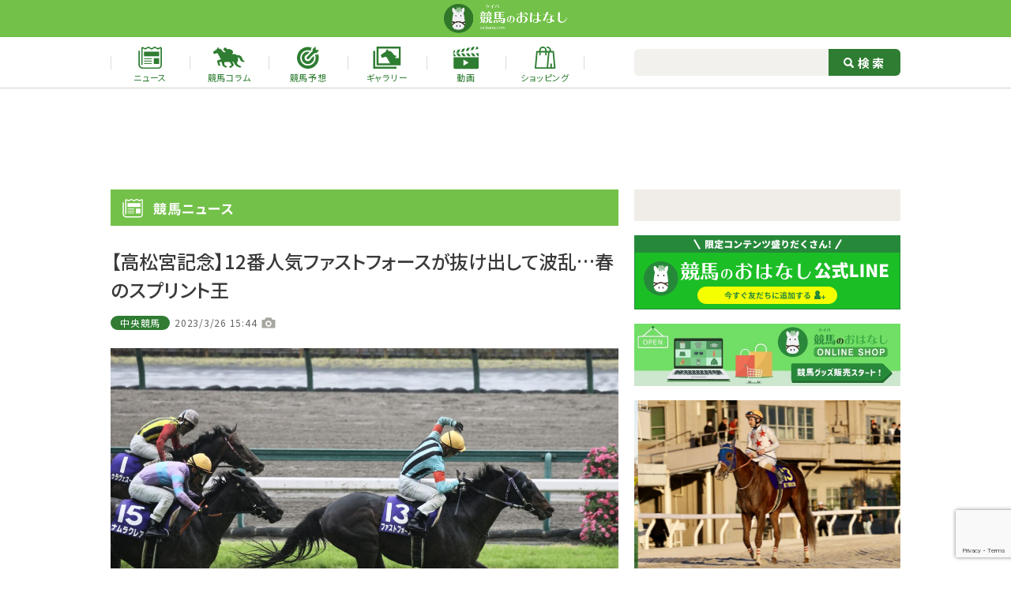

--- FILE ---
content_type: text/html; charset=UTF-8
request_url: https://keibana.com/news/70790/
body_size: 13173
content:
<!DOCTYPE HTML>
<html lang="ja">
<head>
<!-- Global site tag (gtag.js) - Google Analytics -->
<script async src="https://www.googletagmanager.com/gtag/js?id=G-RQ247E1M9D"></script>
<script>
  window.dataLayer = window.dataLayer || [];
  function gtag(){dataLayer.push(arguments);}
  gtag('js', new Date());
  gtag('config', 'G-RQ247E1M9D');
</script>
<meta charset="UTF-8">
<meta http-equiv="X-UA-Compatible" content="IE=edge">
<meta name="viewport" content="width=device-width,initial-scale=1">
<link rel="icon" href="https://keibana.com/wp-content/themes/keibana2022/assets/img/favicon.ico">
<meta name='robots' content='index, follow, max-image-preview:large, max-snippet:-1, max-video-preview:-1' />

	<!-- This site is optimized with the Yoast SEO plugin v22.8 - https://yoast.com/wordpress/plugins/seo/ -->
	<title>【高松宮記念】12番人気ファストフォースが抜け出して波乱…春のスプリント王 | 競馬ニュースなら競馬のおはなし</title>
	<meta name="description" content="初心者に優しい競馬ニュースメディア、競馬のおはなし！結果速報や騎手、装蹄師のコラムを掲載。初心者向けの簡単な予想も。" />
	<link rel="canonical" href="https://keibana.com/news/70790/?view=full" />
	<meta property="og:locale" content="ja_JP" />
	<meta property="og:type" content="article" />
	<meta property="og:title" content="【高松宮記念】12番人気ファストフォースが抜け出して波乱…春のスプリント王 | 競馬ニュースなら競馬のおはなし" />
	<meta property="og:description" content="初心者に優しい競馬ニュースメディア、競馬のおはなし！結果速報や騎手、装蹄師のコラムを掲載。初心者向けの簡単な予想も。" />
	<meta property="og:url" content="https://keibana.com/news/70790/" />
	<meta property="og:site_name" content="競馬のおはなし" />
	<meta property="article:publisher" content="https://www.facebook.com/keibanoohanashi/" />
	<meta property="article:published_time" content="2023-03-26T06:44:06+00:00" />
	<meta property="article:modified_time" content="2023-03-26T07:12:15+00:00" />
	<meta property="og:image" content="https://keibana.com/wp-content/uploads/2023/03/cb730008fbf0eeba9fa83e3e9e1b474f.jpg" />
	<meta property="og:image:width" content="1920" />
	<meta property="og:image:height" content="1281" />
	<meta property="og:image:type" content="image/jpeg" />
	<meta name="author" content="yoshikawa" />
	<meta name="twitter:card" content="summary_large_image" />
	<meta name="twitter:creator" content="@keibanoohanashi" />
	<meta name="twitter:site" content="@keibanoohanashi" />
	<meta name="twitter:label1" content="執筆者" />
	<meta name="twitter:data1" content="yoshikawa" />
	<!-- / Yoast SEO plugin. -->


<link rel='dns-prefetch' href='//stats.wp.com' />
<script id="wpp-js" src="https://keibana.com/wp-content/plugins/wordpress-popular-posts/assets/js/wpp.min.js?ver=7.3.1" data-sampling="1" data-sampling-rate="100" data-api-url="https://keibana.com/wp-json/wordpress-popular-posts" data-post-id="70790" data-token="ca5c54f63d" data-lang="0" data-debug="0"></script>
<link rel="alternate" type="application/rss+xml" title="競馬のおはなし &raquo; 【高松宮記念】12番人気ファストフォースが抜け出して波乱…春のスプリント王 のコメントのフィード" href="https://keibana.com/news/70790/feed/" />
<script>
window._wpemojiSettings = {"baseUrl":"https:\/\/s.w.org\/images\/core\/emoji\/15.0.3\/72x72\/","ext":".png","svgUrl":"https:\/\/s.w.org\/images\/core\/emoji\/15.0.3\/svg\/","svgExt":".svg","source":{"concatemoji":"https:\/\/keibana.com\/wp-includes\/js\/wp-emoji-release.min.js?ver=1718073405"}};
/*! This file is auto-generated */
!function(i,n){var o,s,e;function c(e){try{var t={supportTests:e,timestamp:(new Date).valueOf()};sessionStorage.setItem(o,JSON.stringify(t))}catch(e){}}function p(e,t,n){e.clearRect(0,0,e.canvas.width,e.canvas.height),e.fillText(t,0,0);var t=new Uint32Array(e.getImageData(0,0,e.canvas.width,e.canvas.height).data),r=(e.clearRect(0,0,e.canvas.width,e.canvas.height),e.fillText(n,0,0),new Uint32Array(e.getImageData(0,0,e.canvas.width,e.canvas.height).data));return t.every(function(e,t){return e===r[t]})}function u(e,t,n){switch(t){case"flag":return n(e,"\ud83c\udff3\ufe0f\u200d\u26a7\ufe0f","\ud83c\udff3\ufe0f\u200b\u26a7\ufe0f")?!1:!n(e,"\ud83c\uddfa\ud83c\uddf3","\ud83c\uddfa\u200b\ud83c\uddf3")&&!n(e,"\ud83c\udff4\udb40\udc67\udb40\udc62\udb40\udc65\udb40\udc6e\udb40\udc67\udb40\udc7f","\ud83c\udff4\u200b\udb40\udc67\u200b\udb40\udc62\u200b\udb40\udc65\u200b\udb40\udc6e\u200b\udb40\udc67\u200b\udb40\udc7f");case"emoji":return!n(e,"\ud83d\udc26\u200d\u2b1b","\ud83d\udc26\u200b\u2b1b")}return!1}function f(e,t,n){var r="undefined"!=typeof WorkerGlobalScope&&self instanceof WorkerGlobalScope?new OffscreenCanvas(300,150):i.createElement("canvas"),a=r.getContext("2d",{willReadFrequently:!0}),o=(a.textBaseline="top",a.font="600 32px Arial",{});return e.forEach(function(e){o[e]=t(a,e,n)}),o}function t(e){var t=i.createElement("script");t.src=e,t.defer=!0,i.head.appendChild(t)}"undefined"!=typeof Promise&&(o="wpEmojiSettingsSupports",s=["flag","emoji"],n.supports={everything:!0,everythingExceptFlag:!0},e=new Promise(function(e){i.addEventListener("DOMContentLoaded",e,{once:!0})}),new Promise(function(t){var n=function(){try{var e=JSON.parse(sessionStorage.getItem(o));if("object"==typeof e&&"number"==typeof e.timestamp&&(new Date).valueOf()<e.timestamp+604800&&"object"==typeof e.supportTests)return e.supportTests}catch(e){}return null}();if(!n){if("undefined"!=typeof Worker&&"undefined"!=typeof OffscreenCanvas&&"undefined"!=typeof URL&&URL.createObjectURL&&"undefined"!=typeof Blob)try{var e="postMessage("+f.toString()+"("+[JSON.stringify(s),u.toString(),p.toString()].join(",")+"));",r=new Blob([e],{type:"text/javascript"}),a=new Worker(URL.createObjectURL(r),{name:"wpTestEmojiSupports"});return void(a.onmessage=function(e){c(n=e.data),a.terminate(),t(n)})}catch(e){}c(n=f(s,u,p))}t(n)}).then(function(e){for(var t in e)n.supports[t]=e[t],n.supports.everything=n.supports.everything&&n.supports[t],"flag"!==t&&(n.supports.everythingExceptFlag=n.supports.everythingExceptFlag&&n.supports[t]);n.supports.everythingExceptFlag=n.supports.everythingExceptFlag&&!n.supports.flag,n.DOMReady=!1,n.readyCallback=function(){n.DOMReady=!0}}).then(function(){return e}).then(function(){var e;n.supports.everything||(n.readyCallback(),(e=n.source||{}).concatemoji?t(e.concatemoji):e.wpemoji&&e.twemoji&&(t(e.twemoji),t(e.wpemoji)))}))}((window,document),window._wpemojiSettings);
</script>
<style id='wp-emoji-styles-inline-css'>

	img.wp-smiley, img.emoji {
		display: inline !important;
		border: none !important;
		box-shadow: none !important;
		height: 1em !important;
		width: 1em !important;
		margin: 0 0.07em !important;
		vertical-align: -0.1em !important;
		background: none !important;
		padding: 0 !important;
	}
</style>
<link rel='stylesheet' id='wp-block-library-css' href='https://keibana.com/wp-includes/css/dist/block-library/style.min.css?ver=1718073405' media='all' />
<style id='wp-block-library-inline-css'>
.has-text-align-justify{text-align:justify;}
</style>
<link rel='stylesheet' id='mediaelement-css' href='https://keibana.com/wp-includes/js/mediaelement/mediaelementplayer-legacy.min.css?ver=1640660052' media='all' />
<link rel='stylesheet' id='wp-mediaelement-css' href='https://keibana.com/wp-includes/js/mediaelement/wp-mediaelement.min.css?ver=1573606345' media='all' />
<style id='jetpack-sharing-buttons-style-inline-css'>
.jetpack-sharing-buttons__services-list{display:flex;flex-direction:row;flex-wrap:wrap;gap:0;list-style-type:none;margin:5px;padding:0}.jetpack-sharing-buttons__services-list.has-small-icon-size{font-size:12px}.jetpack-sharing-buttons__services-list.has-normal-icon-size{font-size:16px}.jetpack-sharing-buttons__services-list.has-large-icon-size{font-size:24px}.jetpack-sharing-buttons__services-list.has-huge-icon-size{font-size:36px}@media print{.jetpack-sharing-buttons__services-list{display:none!important}}.editor-styles-wrapper .wp-block-jetpack-sharing-buttons{gap:0;padding-inline-start:0}ul.jetpack-sharing-buttons__services-list.has-background{padding:1.25em 2.375em}
</style>
<style id='classic-theme-styles-inline-css'>
/*! This file is auto-generated */
.wp-block-button__link{color:#fff;background-color:#32373c;border-radius:9999px;box-shadow:none;text-decoration:none;padding:calc(.667em + 2px) calc(1.333em + 2px);font-size:1.125em}.wp-block-file__button{background:#32373c;color:#fff;text-decoration:none}
</style>
<style id='global-styles-inline-css'>
body{--wp--preset--color--black: #000000;--wp--preset--color--cyan-bluish-gray: #abb8c3;--wp--preset--color--white: #ffffff;--wp--preset--color--pale-pink: #f78da7;--wp--preset--color--vivid-red: #cf2e2e;--wp--preset--color--luminous-vivid-orange: #ff6900;--wp--preset--color--luminous-vivid-amber: #fcb900;--wp--preset--color--light-green-cyan: #7bdcb5;--wp--preset--color--vivid-green-cyan: #00d084;--wp--preset--color--pale-cyan-blue: #8ed1fc;--wp--preset--color--vivid-cyan-blue: #0693e3;--wp--preset--color--vivid-purple: #9b51e0;--wp--preset--gradient--vivid-cyan-blue-to-vivid-purple: linear-gradient(135deg,rgba(6,147,227,1) 0%,rgb(155,81,224) 100%);--wp--preset--gradient--light-green-cyan-to-vivid-green-cyan: linear-gradient(135deg,rgb(122,220,180) 0%,rgb(0,208,130) 100%);--wp--preset--gradient--luminous-vivid-amber-to-luminous-vivid-orange: linear-gradient(135deg,rgba(252,185,0,1) 0%,rgba(255,105,0,1) 100%);--wp--preset--gradient--luminous-vivid-orange-to-vivid-red: linear-gradient(135deg,rgba(255,105,0,1) 0%,rgb(207,46,46) 100%);--wp--preset--gradient--very-light-gray-to-cyan-bluish-gray: linear-gradient(135deg,rgb(238,238,238) 0%,rgb(169,184,195) 100%);--wp--preset--gradient--cool-to-warm-spectrum: linear-gradient(135deg,rgb(74,234,220) 0%,rgb(151,120,209) 20%,rgb(207,42,186) 40%,rgb(238,44,130) 60%,rgb(251,105,98) 80%,rgb(254,248,76) 100%);--wp--preset--gradient--blush-light-purple: linear-gradient(135deg,rgb(255,206,236) 0%,rgb(152,150,240) 100%);--wp--preset--gradient--blush-bordeaux: linear-gradient(135deg,rgb(254,205,165) 0%,rgb(254,45,45) 50%,rgb(107,0,62) 100%);--wp--preset--gradient--luminous-dusk: linear-gradient(135deg,rgb(255,203,112) 0%,rgb(199,81,192) 50%,rgb(65,88,208) 100%);--wp--preset--gradient--pale-ocean: linear-gradient(135deg,rgb(255,245,203) 0%,rgb(182,227,212) 50%,rgb(51,167,181) 100%);--wp--preset--gradient--electric-grass: linear-gradient(135deg,rgb(202,248,128) 0%,rgb(113,206,126) 100%);--wp--preset--gradient--midnight: linear-gradient(135deg,rgb(2,3,129) 0%,rgb(40,116,252) 100%);--wp--preset--font-size--small: 13px;--wp--preset--font-size--medium: 20px;--wp--preset--font-size--large: 36px;--wp--preset--font-size--x-large: 42px;--wp--preset--spacing--20: 0.44rem;--wp--preset--spacing--30: 0.67rem;--wp--preset--spacing--40: 1rem;--wp--preset--spacing--50: 1.5rem;--wp--preset--spacing--60: 2.25rem;--wp--preset--spacing--70: 3.38rem;--wp--preset--spacing--80: 5.06rem;--wp--preset--shadow--natural: 6px 6px 9px rgba(0, 0, 0, 0.2);--wp--preset--shadow--deep: 12px 12px 50px rgba(0, 0, 0, 0.4);--wp--preset--shadow--sharp: 6px 6px 0px rgba(0, 0, 0, 0.2);--wp--preset--shadow--outlined: 6px 6px 0px -3px rgba(255, 255, 255, 1), 6px 6px rgba(0, 0, 0, 1);--wp--preset--shadow--crisp: 6px 6px 0px rgba(0, 0, 0, 1);}:where(.is-layout-flex){gap: 0.5em;}:where(.is-layout-grid){gap: 0.5em;}body .is-layout-flex{display: flex;}body .is-layout-flex{flex-wrap: wrap;align-items: center;}body .is-layout-flex > *{margin: 0;}body .is-layout-grid{display: grid;}body .is-layout-grid > *{margin: 0;}:where(.wp-block-columns.is-layout-flex){gap: 2em;}:where(.wp-block-columns.is-layout-grid){gap: 2em;}:where(.wp-block-post-template.is-layout-flex){gap: 1.25em;}:where(.wp-block-post-template.is-layout-grid){gap: 1.25em;}.has-black-color{color: var(--wp--preset--color--black) !important;}.has-cyan-bluish-gray-color{color: var(--wp--preset--color--cyan-bluish-gray) !important;}.has-white-color{color: var(--wp--preset--color--white) !important;}.has-pale-pink-color{color: var(--wp--preset--color--pale-pink) !important;}.has-vivid-red-color{color: var(--wp--preset--color--vivid-red) !important;}.has-luminous-vivid-orange-color{color: var(--wp--preset--color--luminous-vivid-orange) !important;}.has-luminous-vivid-amber-color{color: var(--wp--preset--color--luminous-vivid-amber) !important;}.has-light-green-cyan-color{color: var(--wp--preset--color--light-green-cyan) !important;}.has-vivid-green-cyan-color{color: var(--wp--preset--color--vivid-green-cyan) !important;}.has-pale-cyan-blue-color{color: var(--wp--preset--color--pale-cyan-blue) !important;}.has-vivid-cyan-blue-color{color: var(--wp--preset--color--vivid-cyan-blue) !important;}.has-vivid-purple-color{color: var(--wp--preset--color--vivid-purple) !important;}.has-black-background-color{background-color: var(--wp--preset--color--black) !important;}.has-cyan-bluish-gray-background-color{background-color: var(--wp--preset--color--cyan-bluish-gray) !important;}.has-white-background-color{background-color: var(--wp--preset--color--white) !important;}.has-pale-pink-background-color{background-color: var(--wp--preset--color--pale-pink) !important;}.has-vivid-red-background-color{background-color: var(--wp--preset--color--vivid-red) !important;}.has-luminous-vivid-orange-background-color{background-color: var(--wp--preset--color--luminous-vivid-orange) !important;}.has-luminous-vivid-amber-background-color{background-color: var(--wp--preset--color--luminous-vivid-amber) !important;}.has-light-green-cyan-background-color{background-color: var(--wp--preset--color--light-green-cyan) !important;}.has-vivid-green-cyan-background-color{background-color: var(--wp--preset--color--vivid-green-cyan) !important;}.has-pale-cyan-blue-background-color{background-color: var(--wp--preset--color--pale-cyan-blue) !important;}.has-vivid-cyan-blue-background-color{background-color: var(--wp--preset--color--vivid-cyan-blue) !important;}.has-vivid-purple-background-color{background-color: var(--wp--preset--color--vivid-purple) !important;}.has-black-border-color{border-color: var(--wp--preset--color--black) !important;}.has-cyan-bluish-gray-border-color{border-color: var(--wp--preset--color--cyan-bluish-gray) !important;}.has-white-border-color{border-color: var(--wp--preset--color--white) !important;}.has-pale-pink-border-color{border-color: var(--wp--preset--color--pale-pink) !important;}.has-vivid-red-border-color{border-color: var(--wp--preset--color--vivid-red) !important;}.has-luminous-vivid-orange-border-color{border-color: var(--wp--preset--color--luminous-vivid-orange) !important;}.has-luminous-vivid-amber-border-color{border-color: var(--wp--preset--color--luminous-vivid-amber) !important;}.has-light-green-cyan-border-color{border-color: var(--wp--preset--color--light-green-cyan) !important;}.has-vivid-green-cyan-border-color{border-color: var(--wp--preset--color--vivid-green-cyan) !important;}.has-pale-cyan-blue-border-color{border-color: var(--wp--preset--color--pale-cyan-blue) !important;}.has-vivid-cyan-blue-border-color{border-color: var(--wp--preset--color--vivid-cyan-blue) !important;}.has-vivid-purple-border-color{border-color: var(--wp--preset--color--vivid-purple) !important;}.has-vivid-cyan-blue-to-vivid-purple-gradient-background{background: var(--wp--preset--gradient--vivid-cyan-blue-to-vivid-purple) !important;}.has-light-green-cyan-to-vivid-green-cyan-gradient-background{background: var(--wp--preset--gradient--light-green-cyan-to-vivid-green-cyan) !important;}.has-luminous-vivid-amber-to-luminous-vivid-orange-gradient-background{background: var(--wp--preset--gradient--luminous-vivid-amber-to-luminous-vivid-orange) !important;}.has-luminous-vivid-orange-to-vivid-red-gradient-background{background: var(--wp--preset--gradient--luminous-vivid-orange-to-vivid-red) !important;}.has-very-light-gray-to-cyan-bluish-gray-gradient-background{background: var(--wp--preset--gradient--very-light-gray-to-cyan-bluish-gray) !important;}.has-cool-to-warm-spectrum-gradient-background{background: var(--wp--preset--gradient--cool-to-warm-spectrum) !important;}.has-blush-light-purple-gradient-background{background: var(--wp--preset--gradient--blush-light-purple) !important;}.has-blush-bordeaux-gradient-background{background: var(--wp--preset--gradient--blush-bordeaux) !important;}.has-luminous-dusk-gradient-background{background: var(--wp--preset--gradient--luminous-dusk) !important;}.has-pale-ocean-gradient-background{background: var(--wp--preset--gradient--pale-ocean) !important;}.has-electric-grass-gradient-background{background: var(--wp--preset--gradient--electric-grass) !important;}.has-midnight-gradient-background{background: var(--wp--preset--gradient--midnight) !important;}.has-small-font-size{font-size: var(--wp--preset--font-size--small) !important;}.has-medium-font-size{font-size: var(--wp--preset--font-size--medium) !important;}.has-large-font-size{font-size: var(--wp--preset--font-size--large) !important;}.has-x-large-font-size{font-size: var(--wp--preset--font-size--x-large) !important;}
.wp-block-navigation a:where(:not(.wp-element-button)){color: inherit;}
:where(.wp-block-post-template.is-layout-flex){gap: 1.25em;}:where(.wp-block-post-template.is-layout-grid){gap: 1.25em;}
:where(.wp-block-columns.is-layout-flex){gap: 2em;}:where(.wp-block-columns.is-layout-grid){gap: 2em;}
.wp-block-pullquote{font-size: 1.5em;line-height: 1.6;}
</style>
<link rel='stylesheet' id='contact-form-7-css' href='https://keibana.com/wp-content/plugins/contact-form-7/includes/css/styles.css?ver=1718073431' media='all' />
<link rel='stylesheet' id='wp-ulike-css' href='https://keibana.com/wp-content/plugins/wp-ulike/assets/css/wp-ulike.min.css?ver=1748582632' media='all' />
<link rel='stylesheet' id='wordpress-popular-posts-css-css' href='https://keibana.com/wp-content/plugins/wordpress-popular-posts/assets/css/wpp.css?ver=1748582613' media='all' />
<link rel='stylesheet' id='theme-first-view-css' href='https://keibana.com/wp-content/themes/keibana2022/assets/css/first-view.min.css?ver=1761014613' media='all' />
<link rel='stylesheet' id='theme-custom-css' onload="this.media='all'" href='https://keibana.com/wp-content/themes/keibana2022/assets/css/style.min.css?ver=1761014614' media='print' />
<script src="https://keibana.com/wp-content/themes/keibana2022/assets/js/jquery-3.5.1.min.js?ver=1741240682" id="jquery-js"></script>
<script src="https://keibana.com/wp-content/themes/keibana2022/assets/js/jsrender.min.js?ver=1741240682" id="js-render-js"></script>
<link rel="https://api.w.org/" href="https://keibana.com/wp-json/" /><link rel="alternate" type="application/json" href="https://keibana.com/wp-json/wp/v2/posts/70790" /><link rel="EditURI" type="application/rsd+xml" title="RSD" href="https://keibana.com/xmlrpc.php?rsd" />
<link rel='shortlink' href='https://keibana.com/?p=70790' />
<link rel="alternate" type="application/json+oembed" href="https://keibana.com/wp-json/oembed/1.0/embed?url=https%3A%2F%2Fkeibana.com%2Fnews%2F70790%2F" />
<link rel="alternate" type="text/xml+oembed" href="https://keibana.com/wp-json/oembed/1.0/embed?url=https%3A%2F%2Fkeibana.com%2Fnews%2F70790%2F&#038;format=xml" />
	<style>img#wpstats{display:none}</style>
		            <style id="wpp-loading-animation-styles">@-webkit-keyframes bgslide{from{background-position-x:0}to{background-position-x:-200%}}@keyframes bgslide{from{background-position-x:0}to{background-position-x:-200%}}.wpp-widget-block-placeholder,.wpp-shortcode-placeholder{margin:0 auto;width:60px;height:3px;background:#dd3737;background:linear-gradient(90deg,#dd3737 0%,#571313 10%,#dd3737 100%);background-size:200% auto;border-radius:3px;-webkit-animation:bgslide 1s infinite linear;animation:bgslide 1s infinite linear}</style>
            <script type="application/ld+json">
[
  {
    "@type": "BreadcrumbList",
    "@context": "https://schema.org",
    "itemListElement": [
        {
            "@type": "ListItem",
            "position": 1,
            "name": "https://keibana.com/",
            "item": "HOME"
        },
        {
            "@type": "ListItem",
            "position": 2,
            "name": "https://keibana.com/news/",
            "item": "競馬のニュース | 競馬ニュースなら競馬のおはなし"
        },
        {
            "@type": "ListItem",
            "position": 3,
            "name": "https://keibana.com/news/70790/",
            "item": "【高松宮記念】12番人気ファストフォースが抜け出して波乱…春のスプリント王 | 競馬ニュースなら競馬のおはなし"
        }
    ]
  },
  {
    "@type": "Article",
    "@context": "http://schema.org",
    "mainEntityOfPage": {
      "@type": "WebPage",
      "@id": "https://keibana.com/news/70790/"
    },
    "headline": "【高松宮記念】12番人気ファストフォースが抜け出して波乱…春のスプリント王 | 競馬ニュースなら競馬のおはなし",
    "description": "初心者に優しい競馬ニュースメディア、競馬のおはなし！結果速報や騎手、装蹄師のコラムを掲載。初心者向けの簡単な予想も。",
    "image": {
        "@type": "ImageObject",
                            "url": "https://keibana.com/wp-content/uploads/2023/03/cb730008fbf0eeba9fa83e3e9e1b474f.jpg",
          "width": "1920",
          "height": "1281"
            },
    "datePublished": "2023-03-26T15:44:06+09:00",
    "dateModified": "2023-03-26T16:12:15+09:00",
    "author": {
  "@type": "Person",
  "name": "競馬のおはなし編集部"
},
"publisher": {
  "@type": "Organization",
  "name": "競馬のおはなし",
  "logo": {
    "@type": "ImageObject",
    "url": "https://keibana.com/wp-content/uploads/2022/04/placeholder.png",
    "width": "696",
    "height": "464"
  }
}
  }
]
</script>
</head>
<body oncontextmenu="return false;">
<a id="pageTop"></a>
  <header class="l-header">
    <div class="l-header__inner">
      <div class="l-header__wrap">
        <div class="l-header__head">
          <h1 class="l-header__head__logo">
            <a href="https://keibana.com/">
              <img src="https://keibana.com/wp-content/themes/keibana2022/assets/img/logo.png" alt="競馬のおはなし">
            </a>
          </h1>
        <!--/.l-header__head--></div>
        <nav class="l-header__nav">
          <ul class="l-header__nav__list">
            <li class="l-header__nav__item">
              <a href="https://keibana.com/news/" class="l-header__nav__link">
                <span class="icn"><img src="https://keibana.com/wp-content/themes/keibana2022/assets/img/icon/news-green.svg" alt="ニュース"></span>
                <span class="txt">ニュース</span>
              </a>
            </li>
            <li class="l-header__nav__item">
              <a href="https://keibana.com/article/" class="l-header__nav__link">
                <span class="icn"><img src="https://keibana.com/wp-content/themes/keibana2022/assets/img/icon/column-green.svg" alt="競馬コラム"></span>
                <span class="txt">競馬コラム</span>
              </a>
            </li>
            <li class="l-header__nav__item">
              <a href="https://keibana.com/forecast/" class="l-header__nav__link">
                <span class="icn"><img src="https://keibana.com/wp-content/themes/keibana2022/assets/img/icon/predict-green.svg" alt="競馬予想"></span>
                <span class="txt">競馬予想</span>
              </a>
            </li>
            <li class="l-header__nav__item">
              <a href="https://keibana.com/gallery/" class="l-header__nav__link">
                <span class="icn"><img src="https://keibana.com/wp-content/themes/keibana2022/assets/img/icon/gallery-green.svg" alt="ギャラリー"></span>
                <span class="txt">ギャラリー</span>
              </a>
            </li>
            <li class="l-header__nav__item">
              <a href="https://keibana.com/movie/" class="l-header__nav__link">
                <span class="icn"><img src="https://keibana.com/wp-content/themes/keibana2022/assets/img/icon/movie-green.svg" alt="動画"></span>
                <span class="txt">動画</span>
              </a>
            </li>
            <li class="l-header__nav__item">
              <a href="https://shop.keibana.com/" target="_blank" class="l-header__nav__link">
                <span class="icn"><img src="https://keibana.com/wp-content/themes/keibana2022/assets/img/icon/onlineshop-green.svg" alt="ショッピング"></span>
                <span class="txt">ショッピング</span>
              </a>
            </li>
          </ul>
          <form method="get" action="https://keibana.com/">
            <div class="l-header__search">
              <input id="td-header-search" type="text" class="txt" value="" name="s" autocomplete="off">
              <label class="btn">
                <input id="td-header-search-top" type="submit" value="検索">
              </label>
            <!--/.l-header__search--></div>
          </form>
        <!--/.l-header__nav--></nav>
      <!--/.l-header__wrap--></div>
    <!--/.l-header__inner--></div>
    <div class="l-header__ad">
      <div class="l-header__ad-inner">
        <script async src="https://pagead2.googlesyndication.com/pagead/js/adsbygoogle.js?client=ca-pub-7511014199350457"
     crossorigin="anonymous"></script>
<!-- keibana.com_広告枠1_DSP_横長 -->
<ins class="adsbygoogle"
     style="display:inline-block;width:728px;height:90px"
     data-ad-client="ca-pub-7511014199350457"
     data-ad-slot="6059653451"></ins>
<script>
     (adsbygoogle = window.adsbygoogle || []).push({});
</script>      <!-- // l-header__ad-inner --></div>
    <!--/.l-header__ad--></div>
  </header>

  <main class="l-main">
    <div class="l-main__contents">
      <div class="news">
        <section class="news__detail">
          <h2 class="news__head c-heading">
            <span class="icn"><img src="https://keibana.com/wp-content/themes/keibana2022/assets/img/icon/news-white.svg" alt="競馬ニュース"></span>
            <span class="txt">競馬ニュース</span>
          </h2>

                      <section class="news__detail__wrap">
              <div class="news__detail__header">
                <h3 class="head">【高松宮記念】12番人気ファストフォースが抜け出して波乱…春のスプリント王</h3>
                <div class="data">
                      <p class="c-icon -panel">
              <span style="background:#A3A090 ;background-color: #2f7c32; z-index: 1">
                      <a href="https://keibana.com/news/category/central/">中央競馬</a>
                  </span>
          </p>
                      <p class="date">2023/3/26 15:44</p>
                                      <p class="camera"></p>
                                  <!--/.data--></div>

                                  <figure class="photo">
                    <img width="1200" height="801" src="https://keibana.com/wp-content/uploads/2023/03/cb730008fbf0eeba9fa83e3e9e1b474f-1200x801.jpg" class="attachment-post-thumbnail size-post-thumbnail wp-post-image" alt="" decoding="async" fetchpriority="high" />                    <figcaption class="pict-caption">高松宮記念・ファストフォースと団野大成騎手</figcaption>
                  </figure>
                
                <ul class="c-news__social">
  <li class="c-button -twitter"><a href="https://twitter.com/share?url=https://keibana.com/news/70790/?view=full&text=%E3%80%90%E9%AB%98%E6%9D%BE%E5%AE%AE%E8%A8%98%E5%BF%B5%E3%80%9112%E7%95%AA%E4%BA%BA%E6%B0%97%E3%83%95%E3%82%A1%E3%82%B9%E3%83%88%E3%83%95%E3%82%A9%E3%83%BC%E3%82%B9%E3%81%8C%E6%8A%9C%E3%81%91%E5%87%BA%E3%81%97%E3%81%A6%E6%B3%A2%E4%B9%B1%E2%80%A6%E6%98%A5%E3%81%AE%E3%82%B9%E3%83%97%E3%83%AA%E3%83%B3%E3%83%88%E7%8E%8B+%7C+%E7%AB%B6%E9%A6%AC%E3%83%8B%E3%83%A5%E3%83%BC%E3%82%B9%E3%81%AA%E3%82%89%E7%AB%B6%E9%A6%AC%E3%81%AE%E3%81%8A%E3%81%AF%E3%81%AA%E3%81%97" rel="nofollow" target="_blank"><img src="https://keibana.com/wp-content/themes/keibana2022/assets/img/icon/Twitter_social_icons-circle-white.svg" alt="Twitterアイコン" class="icon-tw">ツイート</a></li>
  <li class="c-button -facebook"><a href="https://www.facebook.com/share.php?u=https://keibana.com/news/70790/?view=full" rel="nofollow" target="_blank"><img src="https://keibana.com/wp-content/themes/keibana2022/assets/img/icon/f_logo_RGB-White_58.png" alt="Facebookアイコン" class="icon-fb">シェア</a></li>
  <li class="c-button -line"><a href="https://social-plugins.line.me/lineit/share?url=https://keibana.com/news/70790/?view=full" rel="nofollow" target="_blank"><img src="https://keibana.com/wp-content/themes/keibana2022/assets/img/icon/icon_line.png" alt="LINEアイコン" class="icon-line">シェア</a></li>
  <li class="c-button -urlcopy"><a href="javascript:void(0)" rel="nofollow" onclick="(function(){const e = document.createElement('textarea');e.value=location.href;document.querySelector('body').append(e);e.select();document.execCommand('copy');e.remove();alert('URLをコピーしました');})();"><img src="https://keibana.com/wp-content/themes/keibana2022/assets/img/icon/iconmonstr-link-1-32.png" alt="イメージアイコン" class="icon-url">URLをコピー</a></li>
</ul>

              <!--/.news__detail__header--></div>

              <div class="news__detail__article">
                                  <p class="news-text__grad">
                    　26日、中京競馬場で行われた11R・高松宮記念（G1・4歳上オープン・芝1200m）は、団野大成騎乗の12番人気、ファストフォース（牡7・栗東・西村真幸）が勝利した。1馬身差の2着に2番人気のナムラクレア（牝4・栗東・長谷川浩大）、3着にトゥラヴェスーラ（牡8・栗東・高橋康之）が入った。勝ちタイムは1:11.5（不良）。 【CBC賞】鮫島駿「早めに踏んで行った」ファストフォースが日本レコードV 人馬ともにG1初制覇 　12番人気の伏兵、団野大成騎乗のファストフォースが嬉しいG1初制覇を飾った。レースではス...                  </p>
                  <p class="c-button btn-detail">
                    <a href="https://keibana.com/news/70790/?view=full">記事全文を今すぐ読む</a>
                  </p>
                                <!--/.news__detail__article--></div>

              <div class="news__detail__ad ">
				<div class="news__detail__ad__item ad-g">
			<figure class="img">
				<script type="text/javascript" language="JavaScript">
yads_ad_ds = '86001_609179';
</script>
<script type="text/javascript" language="JavaScript" src="https://yads.c.yimg.jp/js/yads.js"></script>			</figure>
		<!--/.news__detail__ad__item--></div>
					<div class="news__detail__ad__item pc">
			<a href="https://shop.keibana.com/collections/awesomeresult" onclick="gtag('event', 'ad_click', {'event_category': 'area8', 'event_label': 'asset4' })">
				<figure class="img">
					<img src="https://keibana.com/wp-content/uploads/2025/01/300x250_awesome_result_goods_banner_1_0_0.jpg" onload="gtag('event', 'ad_imp', {'event_category': 'area8', 'event_label': 'asset4'})">
				</figure>
			</a>
		<!--/.news__detail__ad__item--></div>
		<!--/.news__detail__ad--></div>
				
              <ul class="news__detail__tag">
                                                  <li class="news__detail__tag__item">
                    <a href="https://keibana.com/news/tag/%e3%83%95%e3%82%a1%e3%82%b9%e3%83%88%e3%83%95%e3%82%a9%e3%83%bc%e3%82%b9/" class="news__detail__tag__link">ファストフォース</a>
                  </li>
                                  <li class="news__detail__tag__item">
                    <a href="https://keibana.com/news/tag/%e4%b8%ad%e4%ba%ac%e7%ab%b6%e9%a6%ac%e5%a0%b4/" class="news__detail__tag__link">中京競馬場</a>
                  </li>
                                  <li class="news__detail__tag__item">
                    <a href="https://keibana.com/news/tag/%e5%9b%a3%e9%87%8e%e5%a4%a7%e6%88%90/" class="news__detail__tag__link">団野大成</a>
                  </li>
                                  <li class="news__detail__tag__item">
                    <a href="https://keibana.com/news/tag/%e8%a5%bf%e6%9d%91%e7%9c%9f%e5%b9%b8/" class="news__detail__tag__link">西村真幸</a>
                  </li>
                                  <li class="news__detail__tag__item">
                    <a href="https://keibana.com/news/tag/%e9%ab%98%e6%9d%be%e5%ae%ae%e8%a8%98%e5%bf%b5/" class="news__detail__tag__link">高松宮記念</a>
                  </li>
                              </ul>

              <ul class="c-news__social">
  <li class="c-button -twitter"><a href="https://twitter.com/share?url=https://keibana.com/news/70790/?view=full&text=%E3%80%90%E9%AB%98%E6%9D%BE%E5%AE%AE%E8%A8%98%E5%BF%B5%E3%80%9112%E7%95%AA%E4%BA%BA%E6%B0%97%E3%83%95%E3%82%A1%E3%82%B9%E3%83%88%E3%83%95%E3%82%A9%E3%83%BC%E3%82%B9%E3%81%8C%E6%8A%9C%E3%81%91%E5%87%BA%E3%81%97%E3%81%A6%E6%B3%A2%E4%B9%B1%E2%80%A6%E6%98%A5%E3%81%AE%E3%82%B9%E3%83%97%E3%83%AA%E3%83%B3%E3%83%88%E7%8E%8B+%7C+%E7%AB%B6%E9%A6%AC%E3%83%8B%E3%83%A5%E3%83%BC%E3%82%B9%E3%81%AA%E3%82%89%E7%AB%B6%E9%A6%AC%E3%81%AE%E3%81%8A%E3%81%AF%E3%81%AA%E3%81%97" rel="nofollow" target="_blank"><img src="https://keibana.com/wp-content/themes/keibana2022/assets/img/icon/Twitter_social_icons-circle-white.svg" alt="Twitterアイコン" class="icon-tw">ツイート</a></li>
  <li class="c-button -facebook"><a href="https://www.facebook.com/share.php?u=https://keibana.com/news/70790/?view=full" rel="nofollow" target="_blank"><img src="https://keibana.com/wp-content/themes/keibana2022/assets/img/icon/f_logo_RGB-White_58.png" alt="Facebookアイコン" class="icon-fb">シェア</a></li>
  <li class="c-button -line"><a href="https://social-plugins.line.me/lineit/share?url=https://keibana.com/news/70790/?view=full" rel="nofollow" target="_blank"><img src="https://keibana.com/wp-content/themes/keibana2022/assets/img/icon/icon_line.png" alt="LINEアイコン" class="icon-line">シェア</a></li>
  <li class="c-button -urlcopy"><a href="javascript:void(0)" rel="nofollow" onclick="(function(){const e = document.createElement('textarea');e.value=location.href;document.querySelector('body').append(e);e.select();document.execCommand('copy');e.remove();alert('URLをコピーしました');})();"><img src="https://keibana.com/wp-content/themes/keibana2022/assets/img/icon/iconmonstr-link-1-32.png" alt="イメージアイコン" class="icon-url">URLをコピー</a></li>
</ul>

              <ul class="news__detail__pager">
                <li class="news__detail__pager__item">
                                                          <a href="https://keibana.com/news/70792/" class="news__detail__pager__link -prev">
                      <p class="txt">前の記事</p>
                      <figure class="photo">
                        <img width="1200" height="809" src="https://keibana.com/wp-content/uploads/2023/03/9284480306beeafd3f946bd615a1c81e-1200x809.jpg" class="attachment-post-thumbnail size-post-thumbnail wp-post-image" alt="" decoding="async" />                      </figure>
                      <p class="head">【マーチS】ハヤブサナンデクンが重賞初制覇…激しい追い比べを制する</p>
                    </a>
                                                      </li>
                <li class="news__detail__pager__item">
                                                          <a href="https://keibana.com/news/70827/" class="news__detail__pager__link -next">
                      <p class="txt">次の記事</p>
                      <figure class="photo">
                        <img width="1200" height="801" src="https://keibana.com/wp-content/uploads/2023/03/7fe8178e474b901c05051d54aef4a0db-1200x801.jpg" class="attachment-post-thumbnail size-post-thumbnail wp-post-image" alt="" decoding="async" />                      </figure>
                      <p class="head">【高松宮記念】団野「感謝の気持ちでいっぱい」ファストフォースVで波乱…人馬ともにG1初制覇</p>
                    </a>
                                                      </li>
              </ul>

              
            <!--/.news__detail__wrap--></section>
          
        <!--/.news__detail--></section>
      <!--/.news--></div>
    </div>

    <aside class="l-main__side">
  <div class="c-side">
    <div class="c-side__ad ad-g"><figure class="img"><script type="text/javascript" language="JavaScript">
yads_ad_ds = '76872_609181';
</script>
<script type="text/javascript" language="JavaScript" src="https://yads.c.yimg.jp/js/yads.js"></script></div></div>							<div class="c-side__ad-small">
								<a href="https://lin.ee/hYexoRO" onclick="gtag('event', 'ad_click', {'event_category': 'area10', 'event_label': 'asset2' })" target="_blank" rel="noopener"><img src="https://keibana.com/wp-content/uploads/2024/04/official_line.png" alt="" onload="gtag('event', 'ad_imp', {'event_category': 'area10', 'event_label': 'asset2'})"></a>
							</div>
														<div class="c-side__ad-small">
								<a href="https://shop.keibana.com/" onclick="gtag('event', 'ad_click', {'event_category': 'area10', 'event_label': 'asset1' })" target="_blank" rel="noopener"><img src="https://keibana.com/wp-content/uploads/2024/04/onlineshop.jpg" alt="" onload="gtag('event', 'ad_imp', {'event_category': 'area10', 'event_label': 'asset1'})"></a>
							</div>
							    <!-- c-hero__slide PC -->
  <section class="c-hero__slide  c-hero-pc">
    <h2 class="u-screen-reader">注目ニュース</h2>
    <div class="c-hero__slide-pc js-hero-slide">
                      <div class="slide-item">
          <a href="https://keibana.com/news/127526/">
            <figure class="item-pict">
              <img width="580" height="387" src="https://keibana.com/wp-content/uploads/2025/12/BB72FBB5-1DB8-4464-977A-A4C0A4938E02-1030x687.jpg" class="attachment-large size-large wp-post-image" alt="" decoding="async" loading="lazy" />            </figure>
            <div class="item-box">
              <p class="c-icon -darkorange item-icon">注目のニュース</p>
              <h3 class="item-ttl">【有馬記念】牝馬レガレイラ連覇ならず…ルメール「エンジンがかかる...</h3>
            </div>
          </a>
        </div>
                      <div class="slide-item">
          <a href="https://keibana.com/news/127614/">
            <figure class="item-pict">
              <img width="580" height="387" src="https://keibana.com/wp-content/uploads/2025/12/S__136830987_0-1030x687.jpg" class="attachment-large size-large wp-post-image" alt="" decoding="async" loading="lazy" />            </figure>
            <div class="item-box">
              <p class="c-icon -darkorange item-icon">注目のニュース</p>
              <h3 class="item-ttl">【東京大賞典】ルメール「勝った馬が強すぎました」レース後ジョッキ...</h3>
            </div>
          </a>
        </div>
                              <div class="slide-item">
          <a href="https://keibana.com/news/127748/">
            <figure class="item-pict">
              <img width="580" height="387" src="https://keibana.com/wp-content/uploads/2025/12/3d0f7a279e850acac8ace7d1069fbf7a-1030x687.jpg" class="attachment-large size-large wp-post-image" alt="" decoding="async" loading="lazy" />            </figure>
            <div class="item-box">
              <p class="c-icon -darkorange item-icon">注目のニュース</p>
              <h3 class="item-ttl">【地方競馬】2025年の暦年売得金が過去最高を更新</h3>
            </div>
          </a>
        </div>
                      <div class="slide-item">
          <a href="https://keibana.com/article/127756/?view=full">
            <figure class="item-pict">
              <img width="580" height="435" src="https://keibana.com/wp-content/uploads/2025/05/bfc5f56613feebe72a34ea5d46a78957-1030x773.jpg" class="attachment-large size-large" alt="" decoding="async" loading="lazy" />            </figure>
            <div class="item-box">
              <p class="c-icon -darkorange item-icon">注目のコラム</p>
              <h3 class="item-ttl">【武豊日記】新年明けましておめでとうございます</h3>
            </div>
          </a>
        </div>
                      <div class="slide-item">
          <a href="https://shop.keibana.com/collections/kiefers">
            <figure class="item-pict">
              <img width="580" height="387" src="https://keibana.com/wp-content/uploads/2024/04/9ace65224e0e4875c14d6043a79b7337.jpg" class="attachment-large size-large" alt="" decoding="async" loading="lazy" />            </figure>
            <div class="item-box">
              <p class="c-icon -darkorange item-icon">公式コラボ</p>
              <h3 class="item-ttl">ドウデュースのオフィシャルグッズ絶賛販売中！オンラインショップはこちらから</h3>
            </div>
          </a>
        </div>
          </div>
  </section>
  <!-- // c-hero__slide PC -->

                  <section class="c-side__section">
          <h3 class="c-side__section__head">
            <span class="icn"><img src="https://keibana.com/wp-content/themes/keibana2022/assets/img/icon/pickup-white.svg" alt="注目の記事"></span>
            <span class="txt">注目の記事</span>
            <a href="https://keibana.com/news/" class="more">もっと見る</a>
          </h3>
          <div class="c-side__section__news">
            <div class="wpp-shortcode"><script type="application/json">{"title":"","limit":"5","offset":0,"range":"last7days","time_quantity":24,"time_unit":"hour","freshness":false,"order_by":"views","post_type":"post","pid":"","exclude":"","cat":"","taxonomy":"category","term_id":"","author":"","shorten_title":{"active":false,"length":0,"words":false},"post-excerpt":{"active":false,"length":0,"keep_format":false,"words":false},"thumbnail":{"active":false,"build":"manual","width":0,"height":0},"rating":false,"stats_tag":{"comment_count":false,"views":true,"author":false,"date":{"active":false,"format":"F j, Y"},"category":false,"taxonomy":{"active":false,"name":"category"}},"markup":{"custom_html":true,"wpp-start":"<ul class=\"wpp-list\">","wpp-end":"<\/ul>","title-start":"<h2>","title-end":"<\/h2>","post-html":"<li class=\"{current_class}\">{thumb} {title} <span class=\"wpp-meta post-stats\">{stats}<\/span><p class=\"wpp-excerpt\">{excerpt}<\/p><\/li>"},"theme":{"name":""}}</script><div class="wpp-shortcode-placeholder"></div></div>          <!--/.c-side__section__news--></div>
        <!--/.c-side__section--></section>
          
    <!--<section class="c-side__section">
      <h3 class="c-side__section__head">
        <span class="icn"><img src="https://keibana.com/wp-content/themes/keibana2022/assets/img/icon/news-white.svg" alt="ニュース"></span>
        <span class="txt">最新エンタメニュース</span>
        <a href="https://keibana.com/jtame/" class="more">もっと見る</a>
      </h3>
      <div class="c-side__section__news" id="js-jtame-latest">
        <script id="jtame-item" type="text/x-jsrender">
          <div class="c-side__section__news__item" id="jtame-{{:id}}">
            <a href="{{:permalink}}" class="c-side__section__news__link">
              <figure class="photo">
                <img src="{{:thumbnail}}" alt="">
              </figure>
              <div class="detail">
                <p class="head">
                  {{:title}}
                </p>
                <div class="data">
                  <p class="c-icon">{{:category}}</p>
                  <p class="date">{{:date}}</p>
                  <p class="camera"></p>
                </div>
              </div>
            </a>
          </div>
        </script>

        <p class="c-side__section__more" id="js-jtame-latest-more">
          <a href="https://keibana.com/jtame">
            もっと見る
          </a>
        </p>
      </div>
    </section>
    <script>
    ( function ( $ ) {
      "use strict";
      let jtameCategories = [];
      $.ajax( {
        url: "https://jtame.jp/wp-json/wp/v2/categories?per_page=100",
        async: false,
        success: function ( json ) {
          for ( let i in json ) {
            jtameCategories[ json[ i ].id ] = json[ i ];
          }
        }
      } );
      const dateFormat = new Intl.DateTimeFormat( "ja-JP", {
        month: "numeric", day: "numeric", hour: "2-digit", minute: "2-digit"
      });
      $.getJSON( "https://jtame.jp/wp-json/wp/v2/posts", {
        _embed: null,
        per_page: 5
      }, function ( json ) {
        const tmpl = $.templates( "#jtame-item" );
        for ( let i in json ) {
          let now = new Date().getTime();
          let date = new Date( json[ i ].date ).getTime();
          let theDate = dateFormat.format( new Date( json[ i ].date ) );
          if ( date > now - 60 * 60 * 1000 ) {
            theDate = Math.floor( ( now - date ) / 60 / 1000 ) + '分前';
          } else if ( date > now - 60 * 60 * 24 * 1000 ) {
            theDate = Math.floor( ( now - date ) / 60 / 60 / 1000 ) + '時間前';
          }
          let html = tmpl.render( {
            id: json[ i ].id,
            title: json[ i ].title.rendered,
            date: theDate,
            category: jtameCategories[ json[ i ].categories[ 0 ] ].name,
            thumbnail: json[ i ]._embedded['wp:featuredmedia'][ 0 ].source_url,
            permalink: "https://keibana.com/jtame/p/?jid=" + json[ i ].id
          } );
          $( "#js-jtame-latest-more" ).before( html );
        }
      } );
      //
    } )( jQuery );
    </script>
    -->

    <div class="c-side__ad ad-g"><figure class="img"><script type="text/javascript" language="JavaScript">
yads_ad_ds = '21790_609180';
</script>
<script type="text/javascript" language="JavaScript" src="https://yads.c.yimg.jp/js/yads.js"></script></div></div>
    <!--
    <div class="c-side__twitter">
      <a class="twitter-timeline" data-height="420" href="https://twitter.com/keibanaofficial?ref_src=twsrc%5Etfw">Tweets by keibanaofficial</a> <script async src="https://platform.twitter.com/widgets.js" charset="utf-8"></script>
    </div>
    -->

    							<div class="c-side__ad-small">
								<a href="https://keibana.com/company/" onclick="gtag('event', 'ad_click', {'event_category': 'area10', 'event_label': 'asset3' })" target="_blank" rel="noopener"><img src="https://keibana.com/wp-content/uploads/2024/04/gallery.jpg" alt="" onload="gtag('event', 'ad_imp', {'event_category': 'area10', 'event_label': 'asset3'})"></a>
							</div>
														<div class="c-side__ad-small">
								<a href="https://lin.ee/hYexoRO" onclick="gtag('event', 'ad_click', {'event_category': 'area10', 'event_label': 'asset4' })" target="_blank" rel="noopener"><img src="https://keibana.com/wp-content/uploads/2024/04/official_line.png" alt="" onload="gtag('event', 'ad_imp', {'event_category': 'area10', 'event_label': 'asset4'})"></a>
							</div>
														<div class="c-side__ad-small">
								<a href="https://keiba.sponichi.co.jp/lp/?utm_source=keibanoohanashi&utm_medium=banner_keibanoohanashi" onclick="gtag('event', 'ad_click', {'event_category': 'area10', 'event_label': 'asset5' })" target="_blank" rel="noopener"><img src="https://keibana.com/wp-content/uploads/2024/04/sponichi.jpg" alt="" onload="gtag('event', 'ad_imp', {'event_category': 'area10', 'event_label': 'asset5'})"></a>
							</div>
							
    <div class="c-side__pagetop">
      <a href="#pageTop">ページ上部へ</a>
    <!--/.c-side__pagetop--></div>


  <!--/.c-side--></div>
</aside>

  </main>

  <footer class="l-footer">
    <div class="l-footer__wrap">
      <h2 class="l-footer__logo">
        <a href="https://keibana.com">
          <img src="https://keibana.com/wp-content/themes/keibana2022/assets/img/blank.png" data-src="https://keibana.com/wp-content/themes/keibana2022/assets/img/logo.png" alt="競馬のおはなし">
        </a>
      </h2>
      <ul class="l-footer__sns">
        <li class="l-footer__sns__item">
          <a href="https://www.facebook.com/keibanaofficial" target="_blank">
            <img src="https://keibana.com/wp-content/themes/keibana2022/assets/img/blank.png" data-src="https://keibana.com/wp-content/themes/keibana2022/assets/img/icon/facebook.png" alt="facebook">
          </a>
        </li>
        <li class="l-footer__sns__item">
          <a href="https://www.instagram.com/keibana_official/" target="_blank">
            <img src="https://keibana.com/wp-content/themes/keibana2022/assets/img/blank.png" data-src="https://keibana.com/wp-content/themes/keibana2022/assets/img/icon/instagram.png" alt="instagram">
          </a>
        </li>
        <li class="l-footer__sns__item">
          <a href="https://www.threads.net/@keibana_official" target="_blank">
            <img src="https://keibana.com/wp-content/themes/keibana2022/assets/img/blank.png" data-src="https://keibana.com/wp-content/themes/keibana2022/assets/img/icon/threads.png" alt="threads">
          </a>
        </li>
        <li class="l-footer__sns__item">
          <a href="https://twitter.com/keibanaofficial" target="_blank">
            <img src="https://keibana.com/wp-content/themes/keibana2022/assets/img/blank.png" data-src="https://keibana.com/wp-content/themes/keibana2022/assets/img/icon/twitter.png" alt="twitter">
          </a>
        </li>
        <li class="l-footer__sns__item">
          <a href="https://www.youtube.com/channel/UCHOftS6PjZqqltsgyQfv6Eg" target="_blank">
            <img src="https://keibana.com/wp-content/themes/keibana2022/assets/img/blank.png" data-src="https://keibana.com/wp-content/themes/keibana2022/assets/img/icon/youtube.png" alt="youtube">
          </a>
        </li>
        <li class="l-footer__sns__item">
          <a href="https://www.tiktok.com/@keibana_official" target="_blank">
            <img src="https://keibana.com/wp-content/themes/keibana2022/assets/img/blank.png" data-src="https://keibana.com/wp-content/themes/keibana2022/assets/img/icon/tiktok.png" alt="tiktok">
          </a>
        </li>
      </ul>
      <nav class="l-footer__nav">
        <ul class="l-footer__nav__list">
          <li class="l-footer__nav__item">
            <a href="https://keibana.com/privacy-policy/" class="l-footer__nav__link">プライバシーポリシー・会社概要</a>
          </li>
          <li class="l-footer__nav__item">
            <a href="https://keibana.com/contact/" class="l-footer__nav__link">お問い合わせ</a>
          </li>
        </ul>
      </nav>
      <p class="l-footer__copyright">© 2018 競馬のおはなし All Rights Reserved.</p>
    <!--/.l-footer__wrap--></div>
  </footer>

<script src="https://keibana.com/wp-content/plugins/contact-form-7/includes/swv/js/index.js?ver=1718073431" id="swv-js"></script>
<script id="contact-form-7-js-extra">
var wpcf7 = {"api":{"root":"https:\/\/keibana.com\/wp-json\/","namespace":"contact-form-7\/v1"}};
</script>
<script src="https://keibana.com/wp-content/plugins/contact-form-7/includes/js/index.js?ver=1718073431" id="contact-form-7-js"></script>
<script id="wp_ulike-js-extra">
var wp_ulike_params = {"ajax_url":"https:\/\/keibana.com\/wp-admin\/admin-ajax.php","notifications":"1"};
</script>
<script src="https://keibana.com/wp-content/plugins/wp-ulike/assets/js/wp-ulike.min.js?ver=1748582632" id="wp_ulike-js"></script>
<script src="https://keibana.com/wp-includes/js/comment-reply.min.js?ver=1718073405" id="comment-reply-js" async data-wp-strategy="async"></script>
<script type="module" src="https://keibana.com/wp-content/themes/keibana2022/assets/js/bundle.js?ver=1761014607" id="theme-bundle-js"></script>
<script src="https://www.google.com/recaptcha/api.js?render=6LdwMHYjAAAAAB_xQQfQpMov9y99B9lQKePmKUNt" id="google-recaptcha-js"></script>
<script src="https://keibana.com/wp-includes/js/dist/vendor/wp-polyfill-inert.min.js?ver=1718073405" id="wp-polyfill-inert-js"></script>
<script src="https://keibana.com/wp-includes/js/dist/vendor/regenerator-runtime.min.js?ver=1718073405" id="regenerator-runtime-js"></script>
<script src="https://keibana.com/wp-includes/js/dist/vendor/wp-polyfill.min.js?ver=1718073405" id="wp-polyfill-js"></script>
<script id="wpcf7-recaptcha-js-extra">
var wpcf7_recaptcha = {"sitekey":"6LdwMHYjAAAAAB_xQQfQpMov9y99B9lQKePmKUNt","actions":{"homepage":"homepage","contactform":"contactform"}};
</script>
<script src="https://keibana.com/wp-content/plugins/contact-form-7/modules/recaptcha/index.js?ver=1718073431" id="wpcf7-recaptcha-js"></script>
<script src="https://stats.wp.com/e-202603.js" id="jetpack-stats-js" data-wp-strategy="defer"></script>
<script id="jetpack-stats-js-after">
_stq = window._stq || [];
_stq.push([ "view", JSON.parse("{\"v\":\"ext\",\"blog\":\"208166958\",\"post\":\"70790\",\"tz\":\"9\",\"srv\":\"keibana.com\",\"j\":\"1:13.5.1\"}") ]);
_stq.push([ "clickTrackerInit", "208166958", "70790" ]);
</script>
</body>
</html>


--- FILE ---
content_type: text/html; charset=utf-8
request_url: https://www.google.com/recaptcha/api2/anchor?ar=1&k=6LdwMHYjAAAAAB_xQQfQpMov9y99B9lQKePmKUNt&co=aHR0cHM6Ly9rZWliYW5hLmNvbTo0NDM.&hl=en&v=PoyoqOPhxBO7pBk68S4YbpHZ&size=invisible&anchor-ms=20000&execute-ms=30000&cb=d9140lpl7way
body_size: 48500
content:
<!DOCTYPE HTML><html dir="ltr" lang="en"><head><meta http-equiv="Content-Type" content="text/html; charset=UTF-8">
<meta http-equiv="X-UA-Compatible" content="IE=edge">
<title>reCAPTCHA</title>
<style type="text/css">
/* cyrillic-ext */
@font-face {
  font-family: 'Roboto';
  font-style: normal;
  font-weight: 400;
  font-stretch: 100%;
  src: url(//fonts.gstatic.com/s/roboto/v48/KFO7CnqEu92Fr1ME7kSn66aGLdTylUAMa3GUBHMdazTgWw.woff2) format('woff2');
  unicode-range: U+0460-052F, U+1C80-1C8A, U+20B4, U+2DE0-2DFF, U+A640-A69F, U+FE2E-FE2F;
}
/* cyrillic */
@font-face {
  font-family: 'Roboto';
  font-style: normal;
  font-weight: 400;
  font-stretch: 100%;
  src: url(//fonts.gstatic.com/s/roboto/v48/KFO7CnqEu92Fr1ME7kSn66aGLdTylUAMa3iUBHMdazTgWw.woff2) format('woff2');
  unicode-range: U+0301, U+0400-045F, U+0490-0491, U+04B0-04B1, U+2116;
}
/* greek-ext */
@font-face {
  font-family: 'Roboto';
  font-style: normal;
  font-weight: 400;
  font-stretch: 100%;
  src: url(//fonts.gstatic.com/s/roboto/v48/KFO7CnqEu92Fr1ME7kSn66aGLdTylUAMa3CUBHMdazTgWw.woff2) format('woff2');
  unicode-range: U+1F00-1FFF;
}
/* greek */
@font-face {
  font-family: 'Roboto';
  font-style: normal;
  font-weight: 400;
  font-stretch: 100%;
  src: url(//fonts.gstatic.com/s/roboto/v48/KFO7CnqEu92Fr1ME7kSn66aGLdTylUAMa3-UBHMdazTgWw.woff2) format('woff2');
  unicode-range: U+0370-0377, U+037A-037F, U+0384-038A, U+038C, U+038E-03A1, U+03A3-03FF;
}
/* math */
@font-face {
  font-family: 'Roboto';
  font-style: normal;
  font-weight: 400;
  font-stretch: 100%;
  src: url(//fonts.gstatic.com/s/roboto/v48/KFO7CnqEu92Fr1ME7kSn66aGLdTylUAMawCUBHMdazTgWw.woff2) format('woff2');
  unicode-range: U+0302-0303, U+0305, U+0307-0308, U+0310, U+0312, U+0315, U+031A, U+0326-0327, U+032C, U+032F-0330, U+0332-0333, U+0338, U+033A, U+0346, U+034D, U+0391-03A1, U+03A3-03A9, U+03B1-03C9, U+03D1, U+03D5-03D6, U+03F0-03F1, U+03F4-03F5, U+2016-2017, U+2034-2038, U+203C, U+2040, U+2043, U+2047, U+2050, U+2057, U+205F, U+2070-2071, U+2074-208E, U+2090-209C, U+20D0-20DC, U+20E1, U+20E5-20EF, U+2100-2112, U+2114-2115, U+2117-2121, U+2123-214F, U+2190, U+2192, U+2194-21AE, U+21B0-21E5, U+21F1-21F2, U+21F4-2211, U+2213-2214, U+2216-22FF, U+2308-230B, U+2310, U+2319, U+231C-2321, U+2336-237A, U+237C, U+2395, U+239B-23B7, U+23D0, U+23DC-23E1, U+2474-2475, U+25AF, U+25B3, U+25B7, U+25BD, U+25C1, U+25CA, U+25CC, U+25FB, U+266D-266F, U+27C0-27FF, U+2900-2AFF, U+2B0E-2B11, U+2B30-2B4C, U+2BFE, U+3030, U+FF5B, U+FF5D, U+1D400-1D7FF, U+1EE00-1EEFF;
}
/* symbols */
@font-face {
  font-family: 'Roboto';
  font-style: normal;
  font-weight: 400;
  font-stretch: 100%;
  src: url(//fonts.gstatic.com/s/roboto/v48/KFO7CnqEu92Fr1ME7kSn66aGLdTylUAMaxKUBHMdazTgWw.woff2) format('woff2');
  unicode-range: U+0001-000C, U+000E-001F, U+007F-009F, U+20DD-20E0, U+20E2-20E4, U+2150-218F, U+2190, U+2192, U+2194-2199, U+21AF, U+21E6-21F0, U+21F3, U+2218-2219, U+2299, U+22C4-22C6, U+2300-243F, U+2440-244A, U+2460-24FF, U+25A0-27BF, U+2800-28FF, U+2921-2922, U+2981, U+29BF, U+29EB, U+2B00-2BFF, U+4DC0-4DFF, U+FFF9-FFFB, U+10140-1018E, U+10190-1019C, U+101A0, U+101D0-101FD, U+102E0-102FB, U+10E60-10E7E, U+1D2C0-1D2D3, U+1D2E0-1D37F, U+1F000-1F0FF, U+1F100-1F1AD, U+1F1E6-1F1FF, U+1F30D-1F30F, U+1F315, U+1F31C, U+1F31E, U+1F320-1F32C, U+1F336, U+1F378, U+1F37D, U+1F382, U+1F393-1F39F, U+1F3A7-1F3A8, U+1F3AC-1F3AF, U+1F3C2, U+1F3C4-1F3C6, U+1F3CA-1F3CE, U+1F3D4-1F3E0, U+1F3ED, U+1F3F1-1F3F3, U+1F3F5-1F3F7, U+1F408, U+1F415, U+1F41F, U+1F426, U+1F43F, U+1F441-1F442, U+1F444, U+1F446-1F449, U+1F44C-1F44E, U+1F453, U+1F46A, U+1F47D, U+1F4A3, U+1F4B0, U+1F4B3, U+1F4B9, U+1F4BB, U+1F4BF, U+1F4C8-1F4CB, U+1F4D6, U+1F4DA, U+1F4DF, U+1F4E3-1F4E6, U+1F4EA-1F4ED, U+1F4F7, U+1F4F9-1F4FB, U+1F4FD-1F4FE, U+1F503, U+1F507-1F50B, U+1F50D, U+1F512-1F513, U+1F53E-1F54A, U+1F54F-1F5FA, U+1F610, U+1F650-1F67F, U+1F687, U+1F68D, U+1F691, U+1F694, U+1F698, U+1F6AD, U+1F6B2, U+1F6B9-1F6BA, U+1F6BC, U+1F6C6-1F6CF, U+1F6D3-1F6D7, U+1F6E0-1F6EA, U+1F6F0-1F6F3, U+1F6F7-1F6FC, U+1F700-1F7FF, U+1F800-1F80B, U+1F810-1F847, U+1F850-1F859, U+1F860-1F887, U+1F890-1F8AD, U+1F8B0-1F8BB, U+1F8C0-1F8C1, U+1F900-1F90B, U+1F93B, U+1F946, U+1F984, U+1F996, U+1F9E9, U+1FA00-1FA6F, U+1FA70-1FA7C, U+1FA80-1FA89, U+1FA8F-1FAC6, U+1FACE-1FADC, U+1FADF-1FAE9, U+1FAF0-1FAF8, U+1FB00-1FBFF;
}
/* vietnamese */
@font-face {
  font-family: 'Roboto';
  font-style: normal;
  font-weight: 400;
  font-stretch: 100%;
  src: url(//fonts.gstatic.com/s/roboto/v48/KFO7CnqEu92Fr1ME7kSn66aGLdTylUAMa3OUBHMdazTgWw.woff2) format('woff2');
  unicode-range: U+0102-0103, U+0110-0111, U+0128-0129, U+0168-0169, U+01A0-01A1, U+01AF-01B0, U+0300-0301, U+0303-0304, U+0308-0309, U+0323, U+0329, U+1EA0-1EF9, U+20AB;
}
/* latin-ext */
@font-face {
  font-family: 'Roboto';
  font-style: normal;
  font-weight: 400;
  font-stretch: 100%;
  src: url(//fonts.gstatic.com/s/roboto/v48/KFO7CnqEu92Fr1ME7kSn66aGLdTylUAMa3KUBHMdazTgWw.woff2) format('woff2');
  unicode-range: U+0100-02BA, U+02BD-02C5, U+02C7-02CC, U+02CE-02D7, U+02DD-02FF, U+0304, U+0308, U+0329, U+1D00-1DBF, U+1E00-1E9F, U+1EF2-1EFF, U+2020, U+20A0-20AB, U+20AD-20C0, U+2113, U+2C60-2C7F, U+A720-A7FF;
}
/* latin */
@font-face {
  font-family: 'Roboto';
  font-style: normal;
  font-weight: 400;
  font-stretch: 100%;
  src: url(//fonts.gstatic.com/s/roboto/v48/KFO7CnqEu92Fr1ME7kSn66aGLdTylUAMa3yUBHMdazQ.woff2) format('woff2');
  unicode-range: U+0000-00FF, U+0131, U+0152-0153, U+02BB-02BC, U+02C6, U+02DA, U+02DC, U+0304, U+0308, U+0329, U+2000-206F, U+20AC, U+2122, U+2191, U+2193, U+2212, U+2215, U+FEFF, U+FFFD;
}
/* cyrillic-ext */
@font-face {
  font-family: 'Roboto';
  font-style: normal;
  font-weight: 500;
  font-stretch: 100%;
  src: url(//fonts.gstatic.com/s/roboto/v48/KFO7CnqEu92Fr1ME7kSn66aGLdTylUAMa3GUBHMdazTgWw.woff2) format('woff2');
  unicode-range: U+0460-052F, U+1C80-1C8A, U+20B4, U+2DE0-2DFF, U+A640-A69F, U+FE2E-FE2F;
}
/* cyrillic */
@font-face {
  font-family: 'Roboto';
  font-style: normal;
  font-weight: 500;
  font-stretch: 100%;
  src: url(//fonts.gstatic.com/s/roboto/v48/KFO7CnqEu92Fr1ME7kSn66aGLdTylUAMa3iUBHMdazTgWw.woff2) format('woff2');
  unicode-range: U+0301, U+0400-045F, U+0490-0491, U+04B0-04B1, U+2116;
}
/* greek-ext */
@font-face {
  font-family: 'Roboto';
  font-style: normal;
  font-weight: 500;
  font-stretch: 100%;
  src: url(//fonts.gstatic.com/s/roboto/v48/KFO7CnqEu92Fr1ME7kSn66aGLdTylUAMa3CUBHMdazTgWw.woff2) format('woff2');
  unicode-range: U+1F00-1FFF;
}
/* greek */
@font-face {
  font-family: 'Roboto';
  font-style: normal;
  font-weight: 500;
  font-stretch: 100%;
  src: url(//fonts.gstatic.com/s/roboto/v48/KFO7CnqEu92Fr1ME7kSn66aGLdTylUAMa3-UBHMdazTgWw.woff2) format('woff2');
  unicode-range: U+0370-0377, U+037A-037F, U+0384-038A, U+038C, U+038E-03A1, U+03A3-03FF;
}
/* math */
@font-face {
  font-family: 'Roboto';
  font-style: normal;
  font-weight: 500;
  font-stretch: 100%;
  src: url(//fonts.gstatic.com/s/roboto/v48/KFO7CnqEu92Fr1ME7kSn66aGLdTylUAMawCUBHMdazTgWw.woff2) format('woff2');
  unicode-range: U+0302-0303, U+0305, U+0307-0308, U+0310, U+0312, U+0315, U+031A, U+0326-0327, U+032C, U+032F-0330, U+0332-0333, U+0338, U+033A, U+0346, U+034D, U+0391-03A1, U+03A3-03A9, U+03B1-03C9, U+03D1, U+03D5-03D6, U+03F0-03F1, U+03F4-03F5, U+2016-2017, U+2034-2038, U+203C, U+2040, U+2043, U+2047, U+2050, U+2057, U+205F, U+2070-2071, U+2074-208E, U+2090-209C, U+20D0-20DC, U+20E1, U+20E5-20EF, U+2100-2112, U+2114-2115, U+2117-2121, U+2123-214F, U+2190, U+2192, U+2194-21AE, U+21B0-21E5, U+21F1-21F2, U+21F4-2211, U+2213-2214, U+2216-22FF, U+2308-230B, U+2310, U+2319, U+231C-2321, U+2336-237A, U+237C, U+2395, U+239B-23B7, U+23D0, U+23DC-23E1, U+2474-2475, U+25AF, U+25B3, U+25B7, U+25BD, U+25C1, U+25CA, U+25CC, U+25FB, U+266D-266F, U+27C0-27FF, U+2900-2AFF, U+2B0E-2B11, U+2B30-2B4C, U+2BFE, U+3030, U+FF5B, U+FF5D, U+1D400-1D7FF, U+1EE00-1EEFF;
}
/* symbols */
@font-face {
  font-family: 'Roboto';
  font-style: normal;
  font-weight: 500;
  font-stretch: 100%;
  src: url(//fonts.gstatic.com/s/roboto/v48/KFO7CnqEu92Fr1ME7kSn66aGLdTylUAMaxKUBHMdazTgWw.woff2) format('woff2');
  unicode-range: U+0001-000C, U+000E-001F, U+007F-009F, U+20DD-20E0, U+20E2-20E4, U+2150-218F, U+2190, U+2192, U+2194-2199, U+21AF, U+21E6-21F0, U+21F3, U+2218-2219, U+2299, U+22C4-22C6, U+2300-243F, U+2440-244A, U+2460-24FF, U+25A0-27BF, U+2800-28FF, U+2921-2922, U+2981, U+29BF, U+29EB, U+2B00-2BFF, U+4DC0-4DFF, U+FFF9-FFFB, U+10140-1018E, U+10190-1019C, U+101A0, U+101D0-101FD, U+102E0-102FB, U+10E60-10E7E, U+1D2C0-1D2D3, U+1D2E0-1D37F, U+1F000-1F0FF, U+1F100-1F1AD, U+1F1E6-1F1FF, U+1F30D-1F30F, U+1F315, U+1F31C, U+1F31E, U+1F320-1F32C, U+1F336, U+1F378, U+1F37D, U+1F382, U+1F393-1F39F, U+1F3A7-1F3A8, U+1F3AC-1F3AF, U+1F3C2, U+1F3C4-1F3C6, U+1F3CA-1F3CE, U+1F3D4-1F3E0, U+1F3ED, U+1F3F1-1F3F3, U+1F3F5-1F3F7, U+1F408, U+1F415, U+1F41F, U+1F426, U+1F43F, U+1F441-1F442, U+1F444, U+1F446-1F449, U+1F44C-1F44E, U+1F453, U+1F46A, U+1F47D, U+1F4A3, U+1F4B0, U+1F4B3, U+1F4B9, U+1F4BB, U+1F4BF, U+1F4C8-1F4CB, U+1F4D6, U+1F4DA, U+1F4DF, U+1F4E3-1F4E6, U+1F4EA-1F4ED, U+1F4F7, U+1F4F9-1F4FB, U+1F4FD-1F4FE, U+1F503, U+1F507-1F50B, U+1F50D, U+1F512-1F513, U+1F53E-1F54A, U+1F54F-1F5FA, U+1F610, U+1F650-1F67F, U+1F687, U+1F68D, U+1F691, U+1F694, U+1F698, U+1F6AD, U+1F6B2, U+1F6B9-1F6BA, U+1F6BC, U+1F6C6-1F6CF, U+1F6D3-1F6D7, U+1F6E0-1F6EA, U+1F6F0-1F6F3, U+1F6F7-1F6FC, U+1F700-1F7FF, U+1F800-1F80B, U+1F810-1F847, U+1F850-1F859, U+1F860-1F887, U+1F890-1F8AD, U+1F8B0-1F8BB, U+1F8C0-1F8C1, U+1F900-1F90B, U+1F93B, U+1F946, U+1F984, U+1F996, U+1F9E9, U+1FA00-1FA6F, U+1FA70-1FA7C, U+1FA80-1FA89, U+1FA8F-1FAC6, U+1FACE-1FADC, U+1FADF-1FAE9, U+1FAF0-1FAF8, U+1FB00-1FBFF;
}
/* vietnamese */
@font-face {
  font-family: 'Roboto';
  font-style: normal;
  font-weight: 500;
  font-stretch: 100%;
  src: url(//fonts.gstatic.com/s/roboto/v48/KFO7CnqEu92Fr1ME7kSn66aGLdTylUAMa3OUBHMdazTgWw.woff2) format('woff2');
  unicode-range: U+0102-0103, U+0110-0111, U+0128-0129, U+0168-0169, U+01A0-01A1, U+01AF-01B0, U+0300-0301, U+0303-0304, U+0308-0309, U+0323, U+0329, U+1EA0-1EF9, U+20AB;
}
/* latin-ext */
@font-face {
  font-family: 'Roboto';
  font-style: normal;
  font-weight: 500;
  font-stretch: 100%;
  src: url(//fonts.gstatic.com/s/roboto/v48/KFO7CnqEu92Fr1ME7kSn66aGLdTylUAMa3KUBHMdazTgWw.woff2) format('woff2');
  unicode-range: U+0100-02BA, U+02BD-02C5, U+02C7-02CC, U+02CE-02D7, U+02DD-02FF, U+0304, U+0308, U+0329, U+1D00-1DBF, U+1E00-1E9F, U+1EF2-1EFF, U+2020, U+20A0-20AB, U+20AD-20C0, U+2113, U+2C60-2C7F, U+A720-A7FF;
}
/* latin */
@font-face {
  font-family: 'Roboto';
  font-style: normal;
  font-weight: 500;
  font-stretch: 100%;
  src: url(//fonts.gstatic.com/s/roboto/v48/KFO7CnqEu92Fr1ME7kSn66aGLdTylUAMa3yUBHMdazQ.woff2) format('woff2');
  unicode-range: U+0000-00FF, U+0131, U+0152-0153, U+02BB-02BC, U+02C6, U+02DA, U+02DC, U+0304, U+0308, U+0329, U+2000-206F, U+20AC, U+2122, U+2191, U+2193, U+2212, U+2215, U+FEFF, U+FFFD;
}
/* cyrillic-ext */
@font-face {
  font-family: 'Roboto';
  font-style: normal;
  font-weight: 900;
  font-stretch: 100%;
  src: url(//fonts.gstatic.com/s/roboto/v48/KFO7CnqEu92Fr1ME7kSn66aGLdTylUAMa3GUBHMdazTgWw.woff2) format('woff2');
  unicode-range: U+0460-052F, U+1C80-1C8A, U+20B4, U+2DE0-2DFF, U+A640-A69F, U+FE2E-FE2F;
}
/* cyrillic */
@font-face {
  font-family: 'Roboto';
  font-style: normal;
  font-weight: 900;
  font-stretch: 100%;
  src: url(//fonts.gstatic.com/s/roboto/v48/KFO7CnqEu92Fr1ME7kSn66aGLdTylUAMa3iUBHMdazTgWw.woff2) format('woff2');
  unicode-range: U+0301, U+0400-045F, U+0490-0491, U+04B0-04B1, U+2116;
}
/* greek-ext */
@font-face {
  font-family: 'Roboto';
  font-style: normal;
  font-weight: 900;
  font-stretch: 100%;
  src: url(//fonts.gstatic.com/s/roboto/v48/KFO7CnqEu92Fr1ME7kSn66aGLdTylUAMa3CUBHMdazTgWw.woff2) format('woff2');
  unicode-range: U+1F00-1FFF;
}
/* greek */
@font-face {
  font-family: 'Roboto';
  font-style: normal;
  font-weight: 900;
  font-stretch: 100%;
  src: url(//fonts.gstatic.com/s/roboto/v48/KFO7CnqEu92Fr1ME7kSn66aGLdTylUAMa3-UBHMdazTgWw.woff2) format('woff2');
  unicode-range: U+0370-0377, U+037A-037F, U+0384-038A, U+038C, U+038E-03A1, U+03A3-03FF;
}
/* math */
@font-face {
  font-family: 'Roboto';
  font-style: normal;
  font-weight: 900;
  font-stretch: 100%;
  src: url(//fonts.gstatic.com/s/roboto/v48/KFO7CnqEu92Fr1ME7kSn66aGLdTylUAMawCUBHMdazTgWw.woff2) format('woff2');
  unicode-range: U+0302-0303, U+0305, U+0307-0308, U+0310, U+0312, U+0315, U+031A, U+0326-0327, U+032C, U+032F-0330, U+0332-0333, U+0338, U+033A, U+0346, U+034D, U+0391-03A1, U+03A3-03A9, U+03B1-03C9, U+03D1, U+03D5-03D6, U+03F0-03F1, U+03F4-03F5, U+2016-2017, U+2034-2038, U+203C, U+2040, U+2043, U+2047, U+2050, U+2057, U+205F, U+2070-2071, U+2074-208E, U+2090-209C, U+20D0-20DC, U+20E1, U+20E5-20EF, U+2100-2112, U+2114-2115, U+2117-2121, U+2123-214F, U+2190, U+2192, U+2194-21AE, U+21B0-21E5, U+21F1-21F2, U+21F4-2211, U+2213-2214, U+2216-22FF, U+2308-230B, U+2310, U+2319, U+231C-2321, U+2336-237A, U+237C, U+2395, U+239B-23B7, U+23D0, U+23DC-23E1, U+2474-2475, U+25AF, U+25B3, U+25B7, U+25BD, U+25C1, U+25CA, U+25CC, U+25FB, U+266D-266F, U+27C0-27FF, U+2900-2AFF, U+2B0E-2B11, U+2B30-2B4C, U+2BFE, U+3030, U+FF5B, U+FF5D, U+1D400-1D7FF, U+1EE00-1EEFF;
}
/* symbols */
@font-face {
  font-family: 'Roboto';
  font-style: normal;
  font-weight: 900;
  font-stretch: 100%;
  src: url(//fonts.gstatic.com/s/roboto/v48/KFO7CnqEu92Fr1ME7kSn66aGLdTylUAMaxKUBHMdazTgWw.woff2) format('woff2');
  unicode-range: U+0001-000C, U+000E-001F, U+007F-009F, U+20DD-20E0, U+20E2-20E4, U+2150-218F, U+2190, U+2192, U+2194-2199, U+21AF, U+21E6-21F0, U+21F3, U+2218-2219, U+2299, U+22C4-22C6, U+2300-243F, U+2440-244A, U+2460-24FF, U+25A0-27BF, U+2800-28FF, U+2921-2922, U+2981, U+29BF, U+29EB, U+2B00-2BFF, U+4DC0-4DFF, U+FFF9-FFFB, U+10140-1018E, U+10190-1019C, U+101A0, U+101D0-101FD, U+102E0-102FB, U+10E60-10E7E, U+1D2C0-1D2D3, U+1D2E0-1D37F, U+1F000-1F0FF, U+1F100-1F1AD, U+1F1E6-1F1FF, U+1F30D-1F30F, U+1F315, U+1F31C, U+1F31E, U+1F320-1F32C, U+1F336, U+1F378, U+1F37D, U+1F382, U+1F393-1F39F, U+1F3A7-1F3A8, U+1F3AC-1F3AF, U+1F3C2, U+1F3C4-1F3C6, U+1F3CA-1F3CE, U+1F3D4-1F3E0, U+1F3ED, U+1F3F1-1F3F3, U+1F3F5-1F3F7, U+1F408, U+1F415, U+1F41F, U+1F426, U+1F43F, U+1F441-1F442, U+1F444, U+1F446-1F449, U+1F44C-1F44E, U+1F453, U+1F46A, U+1F47D, U+1F4A3, U+1F4B0, U+1F4B3, U+1F4B9, U+1F4BB, U+1F4BF, U+1F4C8-1F4CB, U+1F4D6, U+1F4DA, U+1F4DF, U+1F4E3-1F4E6, U+1F4EA-1F4ED, U+1F4F7, U+1F4F9-1F4FB, U+1F4FD-1F4FE, U+1F503, U+1F507-1F50B, U+1F50D, U+1F512-1F513, U+1F53E-1F54A, U+1F54F-1F5FA, U+1F610, U+1F650-1F67F, U+1F687, U+1F68D, U+1F691, U+1F694, U+1F698, U+1F6AD, U+1F6B2, U+1F6B9-1F6BA, U+1F6BC, U+1F6C6-1F6CF, U+1F6D3-1F6D7, U+1F6E0-1F6EA, U+1F6F0-1F6F3, U+1F6F7-1F6FC, U+1F700-1F7FF, U+1F800-1F80B, U+1F810-1F847, U+1F850-1F859, U+1F860-1F887, U+1F890-1F8AD, U+1F8B0-1F8BB, U+1F8C0-1F8C1, U+1F900-1F90B, U+1F93B, U+1F946, U+1F984, U+1F996, U+1F9E9, U+1FA00-1FA6F, U+1FA70-1FA7C, U+1FA80-1FA89, U+1FA8F-1FAC6, U+1FACE-1FADC, U+1FADF-1FAE9, U+1FAF0-1FAF8, U+1FB00-1FBFF;
}
/* vietnamese */
@font-face {
  font-family: 'Roboto';
  font-style: normal;
  font-weight: 900;
  font-stretch: 100%;
  src: url(//fonts.gstatic.com/s/roboto/v48/KFO7CnqEu92Fr1ME7kSn66aGLdTylUAMa3OUBHMdazTgWw.woff2) format('woff2');
  unicode-range: U+0102-0103, U+0110-0111, U+0128-0129, U+0168-0169, U+01A0-01A1, U+01AF-01B0, U+0300-0301, U+0303-0304, U+0308-0309, U+0323, U+0329, U+1EA0-1EF9, U+20AB;
}
/* latin-ext */
@font-face {
  font-family: 'Roboto';
  font-style: normal;
  font-weight: 900;
  font-stretch: 100%;
  src: url(//fonts.gstatic.com/s/roboto/v48/KFO7CnqEu92Fr1ME7kSn66aGLdTylUAMa3KUBHMdazTgWw.woff2) format('woff2');
  unicode-range: U+0100-02BA, U+02BD-02C5, U+02C7-02CC, U+02CE-02D7, U+02DD-02FF, U+0304, U+0308, U+0329, U+1D00-1DBF, U+1E00-1E9F, U+1EF2-1EFF, U+2020, U+20A0-20AB, U+20AD-20C0, U+2113, U+2C60-2C7F, U+A720-A7FF;
}
/* latin */
@font-face {
  font-family: 'Roboto';
  font-style: normal;
  font-weight: 900;
  font-stretch: 100%;
  src: url(//fonts.gstatic.com/s/roboto/v48/KFO7CnqEu92Fr1ME7kSn66aGLdTylUAMa3yUBHMdazQ.woff2) format('woff2');
  unicode-range: U+0000-00FF, U+0131, U+0152-0153, U+02BB-02BC, U+02C6, U+02DA, U+02DC, U+0304, U+0308, U+0329, U+2000-206F, U+20AC, U+2122, U+2191, U+2193, U+2212, U+2215, U+FEFF, U+FFFD;
}

</style>
<link rel="stylesheet" type="text/css" href="https://www.gstatic.com/recaptcha/releases/PoyoqOPhxBO7pBk68S4YbpHZ/styles__ltr.css">
<script nonce="fiXGTGO0QFzQOeZ77VW1dw" type="text/javascript">window['__recaptcha_api'] = 'https://www.google.com/recaptcha/api2/';</script>
<script type="text/javascript" src="https://www.gstatic.com/recaptcha/releases/PoyoqOPhxBO7pBk68S4YbpHZ/recaptcha__en.js" nonce="fiXGTGO0QFzQOeZ77VW1dw">
      
    </script></head>
<body><div id="rc-anchor-alert" class="rc-anchor-alert"></div>
<input type="hidden" id="recaptcha-token" value="[base64]">
<script type="text/javascript" nonce="fiXGTGO0QFzQOeZ77VW1dw">
      recaptcha.anchor.Main.init("[\x22ainput\x22,[\x22bgdata\x22,\x22\x22,\[base64]/[base64]/bmV3IFpbdF0obVswXSk6Sz09Mj9uZXcgWlt0XShtWzBdLG1bMV0pOks9PTM/bmV3IFpbdF0obVswXSxtWzFdLG1bMl0pOks9PTQ/[base64]/[base64]/[base64]/[base64]/[base64]/[base64]/[base64]/[base64]/[base64]/[base64]/[base64]/[base64]/[base64]/[base64]\\u003d\\u003d\x22,\[base64]\\u003d\\u003d\x22,\x22HC53wpo9TsKFbMKLHxzDjyrDvMKILsOiasOvWsKIdmFCw44Swpsvw4dxYsOBw7zCt13DlsO1w6fCj8Kyw7/ClcKcw6XClcOuw6/[base64]/DpMKWw4fDpcKUwofCoBnCqArCuENhIFzDug/ChADCgsOrMcKgWmY/JX3CmsOIPUzDqMO+w7HDtcORHTI6wpPDlQDDoMKyw65pw6IOFsKfBcKqcMK6NwPDgk3Cn8O0JE5Ew5NpwqtLwrHDulsdYFc/J8OPw7FNQz/CncKQZ8K4B8Kfw7JBw7PDvBbCrlnChRzDnsKVLcKLLWprKzJadcKkLMOgEcOAE3QRw4LCkm/DqcObXMKVwpnCsMOXwqpsR8KIwp3CsxbCkMKRwq3ClzFrwptnw5zCvsKxw5DCvn3Dmy8mwqvCrcKxw7YcwpXDkgkOwrDCrVhZNsOkIsO3w4dew7d2w57CkMO+AAltw7JPw73CnGDDgFvDlnXDg2wLw71iYsKtZX/DjD4cZXI5V8KUwpLCqQB1w4/DmMO1w4zDhH1JJVU/w4jDskjDoXE/Cg9rXsKXwqIwasOkw5TDihsGDcOewqvCo8KbV8OPCcOEwoZaZ8OJEwg6e8OGw6XCicKuwoV7w5Ure27CtR3Di8KQw6bDjsOvMxFzb3oPKFvDnUfChAvDjARiworClmnCiwLCgMKWw5c2woYOAWFdMMOuw5nDlxs/[base64]/Cq1URXsKebzMmw7HCixxGQ8OCwqbChUTDjHs5woVPwo4CIU7CrmPDiWvDnCLDvWTDowfCt8O+wqgbw4BPw5vDkktawo9fwpfCkHnCicKzw57DgsOfJMO/wpJeExBjwoLCp8Ouw6kBw7rCisK9NAbDglPDiGbCiMOHWcO1w5I0w7h/woZfw6gpw6Alw57Dl8KiT8OKwpHCk8KYF8KfR8KJGsK0LsKgw63Cp3www5BuwqMcwqrDpEHDi3/CtjHDgEfDtiDClzpZcWYhwrLCmz3DpsK3JzoUBQLDrMKaRWfDoDXDsg7Cl8K+w6bDksK1CkvDhCEUwr0Pw6dTwqJYwppia8K0IVRdEVTCgcKKw5BhwoMoEcOww7pxw47DmkPCr8KzW8Kqw4/CpMKeTMKJwpXCusO8cMO0TcKFw4/Dg8OfwrYUw6E4wr3Ds0g8wrzCrS3DmMKSwrtywp7CqMOka13CmsOxCQ/[base64]/DuA7CgMO8w6MrEynDnVFgwoEOw6cfCEfDoMOGw7d7MFjCjcK9QgrDlEYMwrbCp2HCmVbCtQU9wqPDuQ/[base64]/DhsKFw57DpsOeEw/CrVDDhMOmw5rCucOvbcKqw5jDjUIcCg04c8OMSWFXP8OSIcOXJEtRwpzChcOBQMKkd38UwpnDtWYIwq48CsKewpXCjUsDw5t4AMKXw7PCj8OSw7LCp8K1NMKqeDRgDSHDkMOlw4Q/[base64]/[base64]/[base64]/w7DDlBh5PFJkcsKqw4h/w7vDj8O2B8OkwrFqEcKfM8K2Undxw4PDoSDCsMKLwonCm2vDilXDshY/ZT0hSyEpE8Kawrhuwrl0BhQsw4LChxFCw7nCh0VlwqArPwzCpRQIw4vCq8KZw7VeP2fCknnDg8KpDsKPwozDu3kiHMKgw6DDnMOwIzctwrnCkcKNRsOtwoDCii/ClQ5nZsKMwqjCj8O2YsKww4Jlw7kuVFfCsMKvLj9tJQHChlnDn8KJw4nDnMO+w4zCi8OCUsK0wqrDvhfDow/[base64]/w6jDsMKdwpRPw7zDjMK8ZlwvEsKgwqHDh8Kxw4wLJ2Y7w75EH2HCkX/CucOPw57DvcOwd8KtSlTDulEGwrwew4BSwq/CpiPDh8OfYwnDiUHDrcKmwrrCuQPDlErDtcOtwqVOKBbCt20rwr5lw5Rjw4dsFcOKAy1Iw77CjsKkw6LCry7CogfCvWvCqTnCpF5RBcOLD3t8PMKkwoLDgzAnw4fCuwrDp8KrKMK/CXnDhsKpw4TClwLDjzw8w7XDiCYhFxRVwrlbT8O7EMKRwrXChGDCqELCjcK/[base64]/DgAMKwrLCmMKXL2NIw4xaw75Ew5nClMKGw4/CqsObSw9jwrAawo5EZCzCp8KAw6Y0wr5DwrB5SBPDrsKzcjomDDrCrcKXD8Otwo/DjsOaa8Krw40/[base64]/[base64]/Ci8KZMCo5X8K5YS50w4FZWMKEdx3DlMOvwpnCoRxsXsKnXQ4lwrMVw6vCgcOeIcKOZcO/[base64]/Di2UJwr/DnMOpw6TDjntbw7fDr8KLc8KQUigAWgXDiyQKe8Ktw77DpGxva3ZcZxDCjkHDtwUqwo8dMlPClBPDjVdzZsOMw77ClW/DtcOMY3hdw7lJS3sAw4TDlcOiw7wBwo4Ew6Fjwq3Dqhkxek3CkGF/asK7NcKWwpPDjWzClRTCnwQuDcKKw6dfOXnCtsKFwoXCiwrCssOWw4XDvVx1CjbDrkHDucKTwqIvw6rCinFhwqvDr0spw6PDinIxL8K0asK+PsK0wrl5w5PDnsO9HHbClBfDvhbCv3nDq2TDuGDCvC/CmMK3BcKAFsKjH8K4dnPCuVtNwpzCsmQyOGkTDDvDjm/Cgg/[base64]/Cq8OKZcOFOsKlb8OVcMKnDsOtwrjCuycEwp1QU8OWEMOiw7plw45MZ8OuRMKgJMOQIMKGw6o8InbCrWPDmsOLwpzDh8ONSMKMw6DDpMKlw4RcI8KTIMODw6skwrBLw6IDwqBHwrHDqsKzw7XDlFxxV8K3eMKnwphow5HCg8K2wohGQTNawr/Dll5gXiHDmWcXFsK3w6smwrLClBptwpHDlCvDi8KMwqXDocOOw4vCn8K1woxMHMKkJgTCs8ONFcOpQsKDwr43w5XDn28Cwo3Djm1Aw7DDi3BMfTPDlkfDt8KPwr/[base64]/Cv8Kfw553w5zDhTPChyREFRbDglfDkGkPHBrDjn3Di8OEw5vCoMKTw4tXXcKgacK8w4TDrXvDjE7CmE/CmwLDp3fCs8Ksw7ZtwpAzwrB+f3jCg8ODwoHDo8Kdw6bCsHrDgcK2w5F2EBAawpg5w4U/[base64]/DmD1JwqbCj8OowqQjfsO1QMOEwrQ4wqPCsh3Ds8ONw5TDnsKGwrIjbcOOwrofbMOwwrfDhMKtwoJcMcK7w7Isw77ChgPCqMOCwrhhF8O7S1I7w4TCmMO/[base64]/[base64]/DlyR7bS/CiC4HY2lVwpnCpMO6JMKMw7YHw7/CjUTCrMOTMhzCtcOUwqDDhFs1w7hSwrfChFXDpcOnwpcswq8CCQrDjgbCmcK3w6Ehw5bCs8KAwqPDj8KrIgMewrrDigFzClbCuMK/McOfIcKzwpcGQMKSCMK4wo0kF1hYNCFuw53DtF3DvycnN8O9NXTDj8KGeRPCgMK9asOowpZmWFrCixVwK2bDinJ2wqlAwoHDrUo2w5U8BsOqU3YQQsOUw5YtwppSED9sBsO7w6sEG8K1VsOfJsOFIgXCqMODwrJRw5rDq8Oyw63Dg8O1TC3DucK2N8O/[base64]/[base64]/[base64]/[base64]/wo7CgcOsw5jDtHHCjg3DicKbwqstwofDhcOsdGwXaMKEw73Dm2vDlDnCkgfCvsKOIh5qSlscbFVbwq1Qwp0IwpfCu8Kew5Rxw5TDqx/CgFfDk2s9QcKbTxhBHMOTGsKJwp7CpcKQXVEBw4nDp8OMw49Ow6HDt8KMd0rDhsKLVivDiko/wocvGcKPd1Ufw4sewpJZwpXDow/DmDhWw5nDicKKw7xwVsOIwr/DkMK7woLDmVrDsCFHdUjCrcOYW1oTw6Bgw4x+w7/DkSxcM8KXTCYpZkXChMKMwrDDsnNJwpAsHkUsGTF+w5pJDgM2w6wLwqc/[base64]/FRYqwpHDvcOvw63DosKiw6QoR8KPecOZwrVWwoLDnXPCmcK3w4bCmmTDjQ4kGRLCqsKhwpQ9wpXDhWzDksKKYsKRM8Kpw4XDoMOPw5s/wrLCvTLDssKXw4bClGLCvcO9LsOEOMOHc1LCgMKea8KUEm9Lw6liwr/DnALCl8KFwrNIwpZMAkMww6rCucOuw5/DnMKqwr3DqsKUwrEewoZPYsK+SsOVwq7CgsK1w7jCicKTw40nwqPDmylMOmcFBMK1w6Edw4/DqlLCogXDo8O/wqnDqBXDuMOxwqNXw4jDtHLDtRs/w6ZKEsKLTsKVWWvDkcKjwrU4f8KWaTsbQMK4wpZHw7vCmVTDrcOJw68KNEwvw6kZRURkw4l5X8O6DUPDgcO8aUnCksK6JsK0IjnChQfCjcOVwqnCi8KYIz90w6h9wo1xZ3UBIcOcPsOQwq/Ch8OYNmzDjsOjwrIfwp0dw5Vfw5nCmcKaZMOww6rDqmrDnUvCh8K2A8KOFjMJw4DCqcKxwobCpz5Iw4TCoMKcw4Q5SMOvNsOTCMOCTRNUYsOCw5nCpUo5RsOrDmw6cg/CoUvDr8KCOHRjw6PDjWZUw6xoJAPDgT5MwrnDsgPDoF4fOVhUw7PDpHIlbMKpwqUawr/CvQM1w4jCrTVaZ8OlZsKXOcOQBMOWaF3DqgpAw5TCuhLDqQNQb8KQw70ywpTDkMOxWMOdBH/CrMObQsO7FMKKw4PDssKJGhJ8b8OdwpDComLCs1ILw5gbU8K5wo/[base64]/CicOrwoTDnsO5w5LDg1ECCcK5ZnvDiiNqw5DCkDoKw7M5AQvCvw3DjCnCv8KHWcKfE8OEVMKncx5FXVEbwp8gNcOCw6XDuVlxw61fw4TDoMOJOcKDw6JxwqrDrRnChGEFFT/CkkPCpxBiw7w7wrQLeUPCocOtw7XCgcKyw44Dw5TCoMOWw6howpcfa8OcdsO/G8KBecOtwqfCiMKWw4zCjcK5ZkR5DHB4wrDDgsKbDnLCqRdkL8OUBMOgw7DCh8KSEsOZcMOvwpLDs8O2w5zDjsOWIT0Mwrtuwp1AFMO4VMK/esOQw40bPMKzPRTCuW3DgMO4wpQ7Ul3DuCHDqsKZPsOpVcOnCMOHw6RFG8KibzBlZCfDt33DqsKDw6tcD1jDmhtIVyRiYh8DHsO7wqTCt8OudcOFTg4dDETCtsOtR8KrGsKRwrgbBsOtwqliK8KvwpswACAPMVUydXsYfsO/K3TCok/CtS4mw6JEwofCmcO/ClUSw5pCfcK2wqTCkMKAw5TCjMODw7/DvsO/HMOVwoUrwpnCtGjDncKFKcO4A8OkFCrDn0Ufw6s8KcOywo3DmhZtwp88UcOhVRnDv8OYw6VNwqHCmjAFw7/CiWB/w4XCsDcLwptgw55hP17CtcOiO8OPw7cvwqrChsO8w7TCmmPDgMK1csKYw4/[base64]/DgkDDjcOww6PCuQ3DgcKFwqLCk8Oowq4VwrLDqiBpc3xQwrtqacK8RMKTBMOKw7pZXS3Cq1HDniHDlsKBDW/DqsKwwqbChi82w5vCrsO2OnbCmmRqQcKKQCfDvU1SNwlDDcOLIFklZk7DjFfDh2LDk8Kow7PDmMOWZsO4N1XDssKhXxVzWMKvwo5XQhvDqid0DcK8w7/Cj8OjfcOOwo/[base64]/[base64]/CjsKIOX91w5XChgnCr8K+wroqKMOpw6rCuWwlYMKpIlfCr8OHZcOQw6U9w6J2w4Z0wpIvF8OkbAQ/wpJzw6PClMOBQXYuwp/CtWgaJ8KCw5rCl8Otw5UWSnbDnsKrUcOdIDzDjRnDsEbCt8OCLjfDgV7Ct0zDpcKLwonCkFg3A3QwdRoEfcKKOMKxw5jDskTDmlQ7w4HCl2ZkMVjDgB/[base64]/CscOEwqfDj8KfZcO8woF2A2cubG3DjHDDomhRw6/DjsOXRywpEsO8wq3Ckx7CqwA8wprDnUFFKMKDL1/Coy3CsMKScsOeNTjCnsOqScK+YsKFw7jDkX0xORvCrmtowo8iwp/[base64]/[base64]/HmPDssKBW37DisOnH3HDgMO5KSpPEzgNfsKVwoECF1RVwot6DA/CskwzAi9bF10gfSTDh8OSwr/CmMOFUMO+CEPCqybDisKLZMK4w5/[base64]/Dsn9Kwq7CnX8fQlslccODHSgGw7LCs3DDkcKSZcKLwoDClzxww75nWFwFaw/[base64]/DhcObwprDkGvDjkYmw7VBw5DDo3zDpMKPI1YIQwgnw5BeOHpNwqUoZMOBZm1wdwrCn8K5w47DnMKwwp1Ew4NQwrsqVWzDi1TCsMKmAmN7w5lKG8OaKcKxw7MHM8K+w5UmwoxZXkwhwrB5w5E7YMO1L3/DrBbCjDtmw7HDiMKfwr/Cr8Knw4nDshnCnkzDosKuVsK4w77CnsOIPcK9w7/ClwtZwqAZKsKEw4IPwrFdwpXCiMK6FsKEwq1rwrIraDLCqsOZw4PDnhAiwovDl8K3MsONwo03wpvDni/DkcOxwo3Dv8OGBSPDoQDDtMO9w782worDtMK8woZgw7gwKCDCuhrCiknCssKLH8Kjw703KxXDpsOewoF2IRPCk8Obw47Dth/Ct8Ovw7LDg8ObUER7ScKVBz3CjsOEw6EsDcKLw5VXwp0Cw73CqsOvOkXClsKvYgYST8ODw4V7RnhtVXPCsELDkVoTwpMwwpJmPgo5FsOtwq5aRzHCgy3DgXEcw6N7cRLCp8OPDE/CtMK7XVbCm8O7wo8uJ0RIYz50XhDCrMOkwr3Ci2TCusKKeMO/[base64]/a8ONwpnCicOJDRMfwqs9wrHDjTXDhWYGwosnZcOHNE5aw47DkALCpSJaVUrCtj5PTcKGHMOYw4HDm2w1wp1wGsOjwrfDksOgIMKNw6/Cg8O7w6JFw6V+E8KqwqfCpsKzGB85P8O/asKaC8O9wqBubXZewqc6w7weSww7GSvDsntHDsK4amwfWEM4w4hCJMKIw6PDgcOhLRUswpdNOMKNFMOHw7UNREDCkEccU8KWcBXDm8OLFMOgwq5CFcKHwp7DjCAEwqw1wqNEMcKrOQ/DmcOhN8O5w6LDq8OSwo1nQXnChA7DgCUaw4ELw7DCq8O/VkPDscK0OQ/DkcOJXMKLWT/[base64]/DmcK5YMOjSsOtS2gjNWDDrMKdbcOAw5vCgSfDsiR/anTDrxwMYnRtw7nDsDnDhzHDjkfDgMOAwobDlcO2MsO5OcOCwrlrWFN2fMKDw6HCmMK0SsO2JlF0G8Onw4lEw7jDoGQdwojCrsK/w6cMwrVtwoTCtijDhB/[base64]/ClDjCp8OjN8OXJkI6I20wZsO3w5pCVcO/wqQaw4wzbV5owr/[base64]/[base64]/CnGjDih7Dn10xb8K1CW8cElrDgANZclYswrHCt8OcIHFuUxfCjsOewqV2WnQ7Rz/CqMOTwq3Dh8Kyw4TCgiPDkMOtw4nCv3h5w5/Dn8OKw5/ChsKdTWDDlsK0w51pw6Euw4fDkcORw64ow5ktFFpjFMKrRzbCs3/ClsOzSMOoLcKSw4fDlcOjI8ODw7luJ8OyP2zCrwk1w6E+VsOtecK3U2dEw70OJMOzIUDDksOWWjbDksKJN8OTbXfCqll4OR3CvxnDu3JGBsO/XGh7w4DDmibCscO+wowBw717wr/Dn8OVw5psQ2nDpsOLwq3DjWnDqMKmfMKAwqnDrkXCknXDp8Otw5HDgCtCBsKtPA7CiyDDmsOpw7DCvBIeV0TCmWDDssO7JsKEw7vDmgrCqHfClUJJw4PChsK8f0TCvhcqSxLDgMODdsKlE3vDvCPDusKlWsO/AMO2wo/DuHkjw6TDkMKbKTMkw77DtCPDgktswrlpw7bDuG5pDALCvC7CkwIuIU3DlA/DlFbCvCjDhikkBC5pBGjDsjkkP2c+w71uTcOpCk0LY3rDq0ldwoQIRcOEMcKnempcM8OLwrvCr39NLMKXV8OmaMONw6IgwrlVw7XCmXsFwp9Hw5fDvDnCqcOhCH/CsBAdw5/ChcKFw5JcwqlNw458HMKGw4paw7XDiVLCiEtmZ0J8worCnMKMXsOYWsOMVsOUw7DChHLCjFTDncKvbFBTA13CphJpOsKeWC5wGMKvL8KAUlcvGAMmUcKbw757w6NQw7/CnsKrYcKcw4QGw5zDoxFLw4ZiS8KwwoJqf0cdw4cKVcOMw6ZdGsKjwqrDrMKPw5MmwqJ2wqdKR2o0GcOMw68aAcKHw5vDg8Kcw7R3DMKKKzAJwqcTQ8Kdw7fDgCMnwq/Cs2ozwrxFwoHCqcODw6PCnsKww4DCm2ZAwpvDsx5wcgjCosKGw6EiKnN8IGnCqyXDoHchwoh9w6TDglctw4rCqSrCpUvDk8KySj7Dl17DnC0ffDHCrMKOVBFTw4XDownDnw3DgA5awoLDmsKHwrTDgh8kw452dsKVIsOxw6HDm8ONb8K3FMOCw4nDm8OiIMK/C8KXIMOgwqrDm8K3w58uw5DDoQ8Xwr1TwqY7wrk+wqrDnUvDrx/DrMKXwq/CsGA9wpbDisOGJUZRwoPDlXTCqRLCgEfDvlcTwq82w6taw4MNLnlNG1shAMO7BMOEwp8Sw6jChWlAAhMgw5/CkcOeOsOeWFcmw7jDssKZw7jDocOywposwr/DuMOFHMKXw4vCg8OhbgkEw4TCgWHChRvCgQvCvw/[base64]/CvgcCw5dVwpvDmidjGcO4TgzDu8KMw5tQRQt8ScKVwpQXw7PChcOIwrcVwrTDqw4zw4RUM8OzWsOMwrNswrnDhMKPwp7CsDVgYxTCu0lZOsKRw67DmUl+McOmNsOvwpDCq3wFPV7Dr8OmCQLDnGMCDcOgwpbDnsKSUxLDq03Ch8O/EsOrLz3DnsOja8Kawp7CowETw6zCksOEasKWP8OJwqHCngtQQ0PDkA/[base64]/CnVVbCwjCjDjCkUoFwqUGw5TCmWlkW8O6eMK6RCnCsMOww7fDnkQkw5PDpcOENMKsMMKEaGQywoHDucK8P8Kbwrchw6MTwo7DqHnCjEw7fnFuVcKuw5MqM8OPw5zCqcKYwq0UQDMNwpPDuxnChMKWTl9oJRbCvDjDrwY8fXBPw7/DtUkCZcKQZMKwKgfCo8Oxw63DrTXDiMOEXWrClcO/[base64]/DgMORFTxiKRRvw6bChRzDiMKaw6Bvw57CrMKqwpXCgcKaw7NyOiY2wrIIwpx9WwxVZcOxHXzCs0p1bsOBw7sfw6J9w5jCoBbCm8OkHgXDkcKLwqZLw6Q3IMOpwqfCukt0C8KXw7J0bXrCoiBdw6nDghDDssKoBsKPMcKkF8O2w6k7w5/CmsOuOsOIwr7Cs8OJCEo2wp0uwpLDh8OCe8O9wo5PwqDDtsKwwpMjXVzCssKKWMODDcOsQDtHw7FtTC4iwrTDncO4wqBnYsO7G8KLccO2wqbDm27Dijdhw5vCqcOqw4nDsTTChmYCw5N3QWjCtDVEbcOrw61/w5TDssKRZjg8B8OBCsOswozDv8Kaw4nCicOYcyPDksOhZcKHw4zDmk3CpMO/DRpEwockwp7DosOzw7k+JcKKRW/CkcKDw6rCoX7DqMOsb8KSwp5xJ0YqIS4rPgJ0w6XDj8KQewlNw53DqW0lwqAyFcKKw4rCr8Odw6nCtmpBT3sFKQJ/RzdQw4rChn0oD8KNwoI4w7DDj0pOS8OeIcKtccKjw7TCgMO5UUtKcCTChH8vCsKODTnCl30BwrrDqsOzcsKUw4XCtHXCmsK/[base64]/Y8O4wpQeTwLDkV7Dqh4qwr5Awox9AUw8DsKrHcOXP8OiXcOOT8KZwoPCsVHCgcKgwpMOcMOAKcKxwp47d8KlG8OQw67Drzsbw4IYaSfCgMKIPMOWT8OGwoB4wqLCocKkZEVlecOIcMO2WsK3cRU+asKKw43DkDrDosOZwphyPMK+PXgUZMObwpPCmMOuQ8O/w5UEAsOMw5YieU7DlnzDlsOUwrpUb8Kuw4E0Fz5/wqUCPMOcF8OKwrUVRcKUFjIDwr/[base64]/FMO/B8OFwrB5N2FTwofDmMOkZD/DpcKiw51Qw6TDn8K2w7/CuWjCpcOpwo5SasKcHXfCm8Ofw6jDlTd+BMOKw7p5wrjDsxlPw4nDpsKow5PDtsKDw4A+w6fCpsOFwox8LkRRNnVjdBDCimZQBkBZZwQkw6Rsw4NHdcOQw7cBJybDjMO1N8KFwoQAw6gOw6HDuMKXZhZMMmnDnUQFw57DiAIFwoDDiMO8SsKsBB3DtsOYRFjDqWIKLh/DkcK1w4psbsOLwrZKw6hTwpIuw4rDo8K/[base64]/Dn8KmH1EKbcKiLR5aRcOuFAHDi8Kfw7I9worCoMK0wqIuwpImwpzDpH7Ck1fCqMKKYsKvCwjCqMOMCEvDq8KAKMONw5g0w7xqUl8bw74HYwjCnMOjw5fDokUYwqtYacKwGMORNMK7wqgUBndKw7PDl8KsAMK/w7jDs8Okb1ZbcMKrw6jDncKjw7HChcKDPGvCk8Oaw5fCphDDsy3CnFY+UWfCmcO+wopZXcKgw5ZXbsOVG8OWw7wxFGzCngLCi2HDjzXDjcO3WCzDmAJyw4HDkG/DoMORB1QYw4/[base64]/w7XDi3M+EnTDqQJqOBFkwqBcbQgywqUjcQPDusOeIF82SnwWw5PCsyRkRMOkw5M4w5LCmMOiMzsxw7/[base64]/FMKuw53CujTDiMKWw5fChnrClyAkw7/[base64]/DkXvDlD/CrMKLwp7CgivDrMKXZcOIwrXClnMYJ8KtwpdDZMOfeB9uX8Oyw54lwr5Yw4HDvnoYwrLDmmpZQyE/IMKBGyY4MHHDuxh8XBZPfnhNfyPDvm/DuiHCqW3CrcK2ZUXDk3jDlS5Yw5fDrFxTwrEaw6rDq13DkXp0UmjChmAJwovDmUfDuMOZcz7Dnmtdw6stHG/CpcKaw4B7w4rCpDcOBTwYwpopd8OzQmTCtMOywqESSMKPR8Kiw50Lw6lQwq8bwrXCgMK5bRHCnTLChcOmWMK4w6k9w5LCssOiwqjDrzLDhgHDgnkuasKlwpprw50Jw41WI8OLXcOEwrnDt8OdZBfCmQ7DncOEw4rCiHjDssKfwooBw7ZvwoMXw50QKcOwXF/[base64]/CiRLDom0Yw4DClsKsaMKPwoDDv8OSw6NLwqN+w7vDiEdkw6tbw4x3WcKEwr/Dt8OEHMKvwrbCoyHCpMOnwrfChcK/MFbCrMODw6BFw5sbw7cBw5dAw6fCtHLDhMK0w57CmMO+w5jDh8Ogw7phw73DhDzCiE03wpPDjQHCr8OXIiNiVC/DkFfCu38IAypIw57CpcOVwrvCqsKGM8OxMzQww7hYw51Kw5HDisKGw5NgGMO8dAo4NMO7wrEuw7AiaCh3w7IDRcOVw4Yewq3CucK3w44qwojDtMOUd8OMLsKGRsKmw4zClMOZwoQkZThadVAzCsKUw6bDlcKqwpPCqsOfw5BCwo0YN29dKTTCiwIjw4Q1BcOqwp/ChRjDpMKaRULCiMKpwq7CssKFK8OOw4XDm8OVw7HCsGzCv3kRwr/Cm8KPwphnw543w6jCl8Kdw74mfcKVKcOrYcOiwpbDrGUEGUhaw4HDvwVqwpzDr8Oow4pnb8OZw792wpLClMK+wrQRwqgrDl9/[base64]/DjHCsnhXa8OdwocPwqRVP8O6R8KzSwUgw5jCgh96BRUIBsOyw74WbsKQw4rCo2YZwqTCkcOLw7QQw7llwqzDl8KJwqXClcKaDVLDtMOJwqlqwr1xwpBTwpc6f8KdY8Okw6Y0w4tBZQ/CrzzCusKhUcOvMhIHwqpJf8KPTl7ClREVYMONesKrEcKlcMOuw5/DtMOuwrTCvcK0O8KOaMOOw5HDtFwewo/[base64]/ZC/[base64]/DqWDCiMK4eGXDnlLDsQPDpzLDilHDgcKJwrAcSMKSfmvDrit2AyTCtMKMw5ZYwqUsesKrwrZ4woDCpsKAw40ywr3Dq8Ksw7bCqkzDnRd8wprClnTCqwokRUlQfm8mw4liQcOiwoJ3w6VawrvDrgzDsCtLASFNw5HCjMO1Ogs9w5rDlsKsw4zDu8ODAijDscK/[base64]/woE6enhTUQzCmGVJwqHCtMOweFA/w5jDgzXCqx5OacKbR2lNTgMDDcO7c2lkHsOVc8OFeFvCnMOYdXjCi8KTwroLJnjCk8Ozw6vDl23DkXDDmnVTw7fDv8KXLcOKe8KDcVrDssOwbsOTw7/CpRTCpCpKwpfCmMKpw6/Dh0XDlgHDq8O+FMKTG0pePMKsw5DCjsKOwrtqw7bDg8OAZsOewq5gwp5ERyvDisK3w7QJUWlHwo1YHzTCngzCgRnCozlUw5ITccKzwoHDrRNEwoN2LFjDjSzCncKtP2J/w6IjecKrwo8WWsKHw4IwGUvCs2DCugRxwpHDm8Knw48Aw6Z3ESnDmcOxw7rDrSAYworDiSHDvcK/HkYBw4VTA8KTw4pvDsOdScK4WMKhw6rCqsKpwqwrG8KAw7MGPzHCm2YjAm3DsyV2YcKdPMOcITVuw74EwrvDgMOCGMOsw5LDscOUQMOscMOvBsOmwpzDvlXDiFwrVRcFwrXCh8KuKsK8w7HChsKnI1sMSkJ7B8ONSn7DtMObBkTCpUcHW8KEwrbDicKfw45/[base64]/[base64]/[base64]/DtU86SsKdwp7DjC09McO9w4TDj8OKw5fCs3jDplUeCcK4KcOtHsOWw7vDr8OcUgFqwrvDkcOEaFVwBMKlN3bChnY2wqxkc2kzaMOlYG3Dp2PCr8K1OMO9VFXCkUAuM8KXTcKAw4/CqEtlY8OEwp/Cq8K/[base64]/[base64]/[base64]/[base64]/wptlD0zDjsKfIsKhwrkJTRICw67CisOyAgTCmMOYwqLDmmzCucOnDm8fw65qw6kaMcOTwoZoF33CvQIjw5I/[base64]/Cl8Kjw6jDisO+NMONw4jCrMKGbQIoEcKew4HDpWEuw7bCpm3DisKxMAHDpw59W0Brw43Cm0zDk8KiwoLDtz15w5AEwohSwqkdL0fDigHCnMOPw6fDu8OyYsKKSTttZDXCmcK2A0nCvFMFwoPDs0NEw5dqO0Y9AwkNwrnDucK5flJ7wo/CnCEZw5ZewqPDk8O/IAHCisK4wo7CgWjClzVnw43CnsK3V8KHwrHCscKOw5RSwrB7BcOhFcKhE8OLwpvCn8KPw6PDqXnCoTzDmMKxTMKcw57CrsKBdsOMwpw4TBLCvBDDiEVMwqjCtDNmwojDtsOrDsOcX8OvMSPDqWbClsK+D8ORwoUow4zCosKswojDjTscFMOqIF/CnVzCvXXCqEzCuVQJwqhEG8KdwpbDrcKEwr9ESGPCvHVoLkDDh8OORsKYPBtBw40Wd8K4csOBwr7CisOzLiPDksKiwq/[base64]/MTjDmcK/A8KJw5R2wpMvIwx5wpXCrjrCoQJMw7IAw6ADFcKqwpJVaC/ChsKCYlE6w67Dt8KYwo/Dq8Ouwq/DlFbDngrCp07DpnLCkcKZW2/CpEMyBsOuw790w6/Cn2TDtcO2fFrDo0fDq8OcZcOqNsKnwojCk1YCw7Qlwp08JcKowph/wqDDuHfDqMKfFErCnAI0NsOMNSfDiTAOCHAZRcKxwpTCncOBw4BiBgfCmcKOZyRSw5UwE1jDp1rDlMKSBMKZScOoBsKew5fCiBbDlX7Cv8KCw4sdw4lmGMOmwqDClzzDgUbCpg/DpU7ClBzCsFvDlg12Q0XDhRoDdhB8bMKKRhfChsOnwqHDgcOBwrxGw5Bvw5LDlwvDm0FtUcOUGi8jKRnCgMOmVhXDgMO4w67DumtvfFDCusOrw6B/dcK4w4M0w6IgecOOSwt4FcOPw5o2Y1RYw646KcOHw7YZw5Z3UMOCNwfCisO3w58awpDCo8KVJMOvwrJqU8OTUQbDoyPDlErCiwVow64CAQ9uGULDgCw5acOtwqRSwofCi8KDwoXDhAs5dsKITsO9cSVZJcK3wp0+wqjCmG9Lwp4yw5B2woDCh0ByKzorOMKnwr/Cr2rCqMKfwpPCmSzCpWHCmXwdwqzCkzFVwqTCkigGbsKuNE4ya8KMWsKVNx/DsMKINcOxwpTDkcK+HhBDw7VRbQtSw45aw7/[base64]/ChirChcOIwrAaw6ZmXcK/F8KPcMOuZMO/w4PDqsOmw53CgmIZw7p6GUR6cy4HFsKhQcKeHMOJWMONTgsBwqMYwq7ChMKaEcOBZcOSwrtmM8OQwqcNwpzClcKAwpxbw6A1worDoQQzaSDDjsOIW8KXwqbCusK/YsK+dMOpcELDicKXwqvCgEZAwr/CtMKWbsOcwoptJMOawozCoyZRYEQfwpdgb2zDig8+w6PCjsK4w4NxwoXDl8O+wpjCuMKETjDCqGjCvi/DgsKnw6ZgN8KDVcOhwqI6GB7CpjTCgmAtw6NQQhLDhsKsw7zCrk0PICYewqJnwo8lwqJkJCbCokXDu0I1w7J7w6Ipw7x/w4/DmWrDncKiwqbDusKlbScnw5DDgVPDusKOwqHCkzfCi1QOcUhJwrXDnRrDsRlwM8OiTsKvw6suPMO9w4nCrMKWG8OFLXcgNh8yb8KEd8Kkwpl6KUjCgsO6wr5xOCwCw5k/URHCrGrDl3Yzw5jDmcKYCTDCizpyA8OuOsOhw6zDvgwfw6MVw5jCkTVoF8K6wq3CicOUwrfDjsKdwrNzHsKxwp0HwoHDkAB0e188LMKuw4nDscOSwonCl8KXaVAOe08fBMKAw5FpwrdWwqrDkMOmw5rDr2FPw4VNwrrDrMOYw6/CrMOONxUCwokMNhkxwrHDqTZ0wodKwqPDucKvwpkSYCovaMO5wrJIw4cwWm9GecOGw5McYUsOUxzCgnDDpwMaw5zCrnDDvsOjBURpfsKewqTDhAbCmQB5D17DlsKxwps0w6IJIMKww5fCjMKfwpHDpcOAwrnCkcKjPMOXw4vCmj/CqcKGwr0ITsKnJUpsw7jClMO9w7DDmgPDgkMOw5zDpxU5wqNCw6jCs8ObLCnCsMOew4NYwrPDnXILf0jCj3HDmcOww7DCuMK/[base64]\\u003d\x22],null,[\x22conf\x22,null,\x226LdwMHYjAAAAAB_xQQfQpMov9y99B9lQKePmKUNt\x22,0,null,null,null,1,[21,125,63,73,95,87,41,43,42,83,102,105,109,121],[1017145,391],0,null,null,null,null,0,null,0,null,700,1,null,0,\[base64]/76lBhnEnQkZnOKMAhnM8xEZ\x22,0,0,null,null,1,null,0,0,null,null,null,0],\x22https://keibana.com:443\x22,null,[3,1,1],null,null,null,1,3600,[\x22https://www.google.com/intl/en/policies/privacy/\x22,\x22https://www.google.com/intl/en/policies/terms/\x22],\x22eBpN3pwsusBpdECdcubChY22rrlHT3jHNTRPYwI2wqk\\u003d\x22,1,0,null,1,1768706725331,0,0,[205,54,34,86],null,[227,84,67,124,229],\x22RC-wyOERZ2kku_zGQ\x22,null,null,null,null,null,\x220dAFcWeA42Z-eETNN1jrI1l6-XeM7Asz0zChpAOInNHaGw-H3Df4MNKOAFB5oZGhKS9Vcm331Sxc0TL8o0qi_Q4bs_57VYfDqQXw\x22,1768789525217]");
    </script></body></html>

--- FILE ---
content_type: text/html; charset=utf-8
request_url: https://www.google.com/recaptcha/api2/aframe
body_size: -247
content:
<!DOCTYPE HTML><html><head><meta http-equiv="content-type" content="text/html; charset=UTF-8"></head><body><script nonce="RrZ7Fc5yvv7rYSRVVf-G9A">/** Anti-fraud and anti-abuse applications only. See google.com/recaptcha */ try{var clients={'sodar':'https://pagead2.googlesyndication.com/pagead/sodar?'};window.addEventListener("message",function(a){try{if(a.source===window.parent){var b=JSON.parse(a.data);var c=clients[b['id']];if(c){var d=document.createElement('img');d.src=c+b['params']+'&rc='+(localStorage.getItem("rc::a")?sessionStorage.getItem("rc::b"):"");window.document.body.appendChild(d);sessionStorage.setItem("rc::e",parseInt(sessionStorage.getItem("rc::e")||0)+1);localStorage.setItem("rc::h",'1768703128069');}}}catch(b){}});window.parent.postMessage("_grecaptcha_ready", "*");}catch(b){}</script></body></html>

--- FILE ---
content_type: text/javascript; charset=UTF-8
request_url: https://yads.yjtag.yahoo.co.jp/tag?s=21790_609180&fr_id=yads_8437211-2&u=https%3A%2F%2Fkeibana.com%2Fnews%2F70790%2F&pv_ts=1768703121849&cu=https%3A%2F%2Fkeibana.com%2Fnews%2F70790%2F%3Fview%3Dfull&suid=d56eef06-030d-4532-8fd1-78b573d20672
body_size: 662
content:
yadsDispatchDeliverProduct({"dsCode":"21790_609180","patternCode":"21790_609180-644857","outputType":"js_frame","targetID":"","requestID":"265c2e28f39aa818d0e7c5d5c7740711","products":[{"adprodsetCode":"21790_609180-644857-682721","adprodType":3,"adTag":"<script onerror='YJ_YADS.passback()' src='https://yads.yjtag.yahoo.co.jp/yda?adprodset=21790_609180-644857-682721&cb=1768703124677&cu=https%3A%2F%2Fkeibana.com%2Fnews%2F70790%2F%3Fview%3Dfull&pv_id=265c2e28f39aa818d0e7c5d5c7740711&suid=d56eef06-030d-4532-8fd1-78b573d20672&u=https%3A%2F%2Fkeibana.com%2Fnews%2F70790%2F' type='text/javascript'></script>","width":"300","height":"250","iframeFlag":1}],"measurable":1,"frameTag":"<div style=\"text-align:center;\"><iframe src=\"https://s.yimg.jp/images/listing/tool/yads/yads-iframe.html?s=21790_609180&fr_id=yads_8437211-2&u=https%3A%2F%2Fkeibana.com%2Fnews%2F70790%2F&pv_ts=1768703121849&cu=https%3A%2F%2Fkeibana.com%2Fnews%2F70790%2F%3Fview%3Dfull&suid=d56eef06-030d-4532-8fd1-78b573d20672\" style=\"border:none;clear:both;display:block;margin:auto;overflow:hidden\" allowtransparency=\"true\" data-resize-frame=\"true\" frameborder=\"0\" height=\"250\" id=\"yads_8437211-2\" name=\"yads_8437211-2\" scrolling=\"no\" title=\"Ad Content\" width=\"300\" allow=\"fullscreen; attribution-reporting\" allowfullscreen loading=\"eager\" ></iframe></div>"});

--- FILE ---
content_type: text/javascript; charset=UTF-8
request_url: https://yads.yjtag.yahoo.co.jp/tag?s=86001_609179&fr_id=yads_1595688-0&u=https%3A%2F%2Fkeibana.com%2Fnews%2F70790%2F&pv_ts=1768703121849&cu=https%3A%2F%2Fkeibana.com%2Fnews%2F70790%2F%3Fview%3Dfull&suid=d56eef06-030d-4532-8fd1-78b573d20672
body_size: 665
content:
yadsDispatchDeliverProduct({"dsCode":"86001_609179","patternCode":"86001_609179-644856","outputType":"js_frame","targetID":"","requestID":"7d57ab715afd9b9dedccb56691d60ca2","products":[{"adprodsetCode":"86001_609179-644856-682720","adprodType":3,"adTag":"<script onerror='YJ_YADS.passback()' src='https://yads.yjtag.yahoo.co.jp/yda?adprodset=86001_609179-644856-682720&cb=1768703125698&cu=https%3A%2F%2Fkeibana.com%2Fnews%2F70790%2F%3Fview%3Dfull&pv_id=7d57ab715afd9b9dedccb56691d60ca2&suid=d56eef06-030d-4532-8fd1-78b573d20672&u=https%3A%2F%2Fkeibana.com%2Fnews%2F70790%2F' type='text/javascript'></script>","width":"300","height":"250","iframeFlag":1}],"measurable":1,"frameTag":"<div style=\"text-align:center;\"><iframe src=\"https://s.yimg.jp/images/listing/tool/yads/yads-iframe.html?s=86001_609179&fr_id=yads_1595688-0&u=https%3A%2F%2Fkeibana.com%2Fnews%2F70790%2F&pv_ts=1768703121849&cu=https%3A%2F%2Fkeibana.com%2Fnews%2F70790%2F%3Fview%3Dfull&suid=d56eef06-030d-4532-8fd1-78b573d20672\" style=\"border:none;clear:both;display:block;margin:auto;overflow:hidden\" allowtransparency=\"true\" data-resize-frame=\"true\" frameborder=\"0\" height=\"250\" id=\"yads_1595688-0\" name=\"yads_1595688-0\" scrolling=\"no\" title=\"Ad Content\" width=\"300\" allow=\"fullscreen; attribution-reporting\" allowfullscreen loading=\"eager\" ></iframe></div>"});

--- FILE ---
content_type: image/svg+xml
request_url: https://keibana.com/wp-content/themes/keibana2022/assets/img/icon/pickup-white.svg
body_size: 874
content:
<svg enable-background="new 0 0 42 30" viewBox="0 0 42 30" xmlns="http://www.w3.org/2000/svg"><g fill="#fff" transform="translate(0 -23.593)"><path d="m20.1 32.2c.2-.5.8-.7 1.3-.4.2.1.3.2.4.4l1 1.9c.1.3.4.5.7.5l2.2.3c.5.1.9.6.8 1.1 0 .2-.1.4-.3.6l-1.6 1.5c-.2.2-.3.5-.3.9l.4 2.1c.1.5-.3 1-.8 1.1-.2 0-.4 0-.6-.1l-1.9-1c-.3-.1-.6-.1-.9 0l-1.9 1c-.5.2-1.1.1-1.3-.4-.1-.2-.1-.4-.1-.6l.4-2.1c.1-.3-.1-.6-.3-.9l-1.6-1.5c-.4-.4-.4-1 0-1.4.1-.2.3-.3.6-.3l2.2-.3c.3 0 .6-.2.7-.5z"/><path d="m27.7 51.6c-2.7-1.4-5.6-2.4-8.6-3.1-1.7-.2-3.4-.8-4.8-1.8.5-.5.7-1.1.7-1.8 0-.9-.4-1.7-1.2-2.1-.8.4-1.2 1.3-1.1 2.1 0 .2 0 .3.1.5-1.1-1.1-1.9-2.3-2.5-3.7.8-.2 1.5-.7 1.8-1.5.4-.8.3-1.8-.2-2.5-.9.1-1.7.6-2.1 1.5-.1.2-.1.3-.2.5-.2-.7-.2-1.5-.2-2.3 0-1.2.3-2.5.7-3.6.7.4 1.5.3 2.2 0 .8-.4 1.3-1.1 1.4-2-.7-.5-1.7-.5-2.4-.1-.1 0-.1.1-.2.1.7-1.2 1.5-2.3 2.5-3.2 1-.7 1.9-.5 2.7-1.1 1.1-.9 1.7-2.3 1.5-3.7-1.4.3-2.6.2-3.7 1.1-.8.6-.9 1.7-1.6 2.3-.8.6-1.6 1.3-2.2 2.1 0-.1 0-.2 0-.3.1-1-.4-1.9-1.3-2.4-.9.5-1.4 1.4-1.4 2.4-.1 1 .4 1.9 1.3 2.4-.8 1.5-1.3 3.2-1.5 4.9-.1-.1-.1-.3-.2-.4-.5-.8-1.4-1.2-2.3-1.1-.4.8-.3 1.8.2 2.6s1.4 1.2 2.3 1.1c.1 1.7.6 3.4 1.4 5-.2-.1-.4-.2-.6-.3-.9-.3-1.9 0-2.5.6.2.9.9 1.6 1.8 1.8.8.3 1.7.1 2.3-.5.9 1.3 2 2.3 3.2 3.2-.2 0-.3 0-.5.1-.8.2-1.5.8-1.7 1.6.6.6 1.5.8 2.3.6.7-.2 1.3-.6 1.6-1.3 1.3.6 2.7 1.1 4.2 1.3 2.7.6 5.4 1.6 7.9 2.8.5.3 1.1.1 1.4-.4.2-.5 0-1.1-.5-1.4z"/><path d="m14.2 51.6c2.7-1.4 5.6-2.4 8.6-3.1 1.7-.2 3.4-.8 4.8-1.8-.5-.5-.8-1.1-.7-1.8 0-.9.4-1.7 1.2-2.1.8.4 1.2 1.3 1.1 2.1 0 .2 0 .3-.1.5 1.1-1.1 1.9-2.3 2.5-3.7-.8-.2-1.5-.7-1.8-1.5-.4-.8-.3-1.8.2-2.5.9.1 1.7.6 2.1 1.5.1.2.1.3.2.5.2-.7.2-1.5.2-2.3 0-1.2-.3-2.5-.7-3.6-.7.4-1.5.3-2.2 0-.8-.4-1.3-1.1-1.4-2 .7-.5 1.7-.5 2.4-.1.1 0 .1.1.2.1-.7-1.2-1.5-2.3-2.5-3.2-1-.7-1.9-.5-2.7-1.1-1.1-.9-1.7-2.3-1.5-3.7 1.4.3 2.6.2 3.7 1.1.8.6.9 1.7 1.6 2.3.8.6 1.6 1.3 2.2 2.2 0-.1 0-.2 0-.3-.1-1 .4-1.9 1.3-2.4.9.5 1.4 1.4 1.4 2.3.1 1-.4 1.9-1.3 2.4.8 1.5 1.3 3.2 1.5 4.9.1-.1.1-.3.2-.4.5-.8 1.4-1.2 2.3-1.1.6 1.3 0 2.9-1.3 3.5-.4.2-.8.2-1.2.2-.1 1.7-.6 3.4-1.4 5 .2-.1.4-.2.6-.3.9-.3 1.9 0 2.5.6-.2.9-.9 1.6-1.8 1.8-.8.3-1.7.1-2.3-.5-.9 1.3-2 2.3-3.2 3.2.2 0 .3 0 .5.1.8.2 1.5.8 1.7 1.6-.6.6-1.5.8-2.3.6-.7-.2-1.3-.6-1.6-1.3-1.3.6-2.7 1.1-4.2 1.3-2.7.6-5.4 1.6-7.9 2.8-.5.3-1.1.1-1.4-.4s.1-1.1.5-1.4z"/></g></svg>

--- FILE ---
content_type: text/javascript; charset=UTF-8
request_url: https://yads.yjtag.yahoo.co.jp/tag?s=86001_609179&fr_id=yads_1595688-0&u=https%3A%2F%2Fkeibana.com%2Fnews%2F70790%2F&pv_ts=1768703121849&cu=https%3A%2F%2Fkeibana.com%2Fnews%2F70790%2F%3Fview%3Dfull&suid=d56eef06-030d-4532-8fd1-78b573d20672
body_size: 665
content:
yadsDispatchDeliverProduct({"dsCode":"86001_609179","patternCode":"86001_609179-644856","outputType":"js_frame","targetID":"","requestID":"d4eb9fe419a46fa62eb46055d0a2bf8b","products":[{"adprodsetCode":"86001_609179-644856-682720","adprodType":3,"adTag":"<script onerror='YJ_YADS.passback()' src='https://yads.yjtag.yahoo.co.jp/yda?adprodset=86001_609179-644856-682720&cb=1768703123298&cu=https%3A%2F%2Fkeibana.com%2Fnews%2F70790%2F%3Fview%3Dfull&pv_id=d4eb9fe419a46fa62eb46055d0a2bf8b&suid=d56eef06-030d-4532-8fd1-78b573d20672&u=https%3A%2F%2Fkeibana.com%2Fnews%2F70790%2F' type='text/javascript'></script>","width":"300","height":"250","iframeFlag":1}],"measurable":1,"frameTag":"<div style=\"text-align:center;\"><iframe src=\"https://s.yimg.jp/images/listing/tool/yads/yads-iframe.html?s=86001_609179&fr_id=yads_1595688-0&u=https%3A%2F%2Fkeibana.com%2Fnews%2F70790%2F&pv_ts=1768703121849&cu=https%3A%2F%2Fkeibana.com%2Fnews%2F70790%2F%3Fview%3Dfull&suid=d56eef06-030d-4532-8fd1-78b573d20672\" style=\"border:none;clear:both;display:block;margin:auto;overflow:hidden\" allowtransparency=\"true\" data-resize-frame=\"true\" frameborder=\"0\" height=\"250\" id=\"yads_1595688-0\" name=\"yads_1595688-0\" scrolling=\"no\" title=\"Ad Content\" width=\"300\" allow=\"fullscreen; attribution-reporting\" allowfullscreen loading=\"eager\" ></iframe></div>"});

--- FILE ---
content_type: text/javascript; charset=UTF-8
request_url: https://yads.yjtag.yahoo.co.jp/tag?s=76872_609181&fr_id=yads_8676500-1&u=https%3A%2F%2Fkeibana.com%2Fnews%2F70790%2F&pv_ts=1768703121849&cu=https%3A%2F%2Fkeibana.com%2Fnews%2F70790%2F%3Fview%3Dfull&suid=d56eef06-030d-4532-8fd1-78b573d20672
body_size: 663
content:
yadsDispatchDeliverProduct({"dsCode":"76872_609181","patternCode":"76872_609181-644858","outputType":"js_frame","targetID":"","requestID":"ce105fef4bd04eae326f2fefda97bd49","products":[{"adprodsetCode":"76872_609181-644858-682722","adprodType":3,"adTag":"<script onerror='YJ_YADS.passback()' src='https://yads.yjtag.yahoo.co.jp/yda?adprodset=76872_609181-644858-682722&cb=1768703125338&cu=https%3A%2F%2Fkeibana.com%2Fnews%2F70790%2F%3Fview%3Dfull&pv_id=ce105fef4bd04eae326f2fefda97bd49&suid=d56eef06-030d-4532-8fd1-78b573d20672&u=https%3A%2F%2Fkeibana.com%2Fnews%2F70790%2F' type='text/javascript'></script>","width":"300","height":"250","iframeFlag":1}],"measurable":1,"frameTag":"<div style=\"text-align:center;\"><iframe src=\"https://s.yimg.jp/images/listing/tool/yads/yads-iframe.html?s=76872_609181&fr_id=yads_8676500-1&u=https%3A%2F%2Fkeibana.com%2Fnews%2F70790%2F&pv_ts=1768703121849&cu=https%3A%2F%2Fkeibana.com%2Fnews%2F70790%2F%3Fview%3Dfull&suid=d56eef06-030d-4532-8fd1-78b573d20672\" style=\"border:none;clear:both;display:block;margin:auto;overflow:hidden\" allowtransparency=\"true\" data-resize-frame=\"true\" frameborder=\"0\" height=\"250\" id=\"yads_8676500-1\" name=\"yads_8676500-1\" scrolling=\"no\" title=\"Ad Content\" width=\"300\" allow=\"fullscreen; attribution-reporting\" allowfullscreen loading=\"eager\" ></iframe></div>"});

--- FILE ---
content_type: text/javascript; charset=UTF-8
request_url: https://yads.yjtag.yahoo.co.jp/tag?s=76872_609181&fr_id=yads_8676500-1&u=https%3A%2F%2Fkeibana.com%2Fnews%2F70790%2F&pv_ts=1768703121849&cu=https%3A%2F%2Fkeibana.com%2Fnews%2F70790%2F%3Fview%3Dfull&suid=d56eef06-030d-4532-8fd1-78b573d20672
body_size: 663
content:
yadsDispatchDeliverProduct({"dsCode":"76872_609181","patternCode":"76872_609181-644858","outputType":"js_frame","targetID":"","requestID":"bc1d0a6cd986ea5efbedf66ce5eeef5a","products":[{"adprodsetCode":"76872_609181-644858-682722","adprodType":3,"adTag":"<script onerror='YJ_YADS.passback()' src='https://yads.yjtag.yahoo.co.jp/yda?adprodset=76872_609181-644858-682722&cb=1768703123697&cu=https%3A%2F%2Fkeibana.com%2Fnews%2F70790%2F%3Fview%3Dfull&pv_id=bc1d0a6cd986ea5efbedf66ce5eeef5a&suid=d56eef06-030d-4532-8fd1-78b573d20672&u=https%3A%2F%2Fkeibana.com%2Fnews%2F70790%2F' type='text/javascript'></script>","width":"300","height":"250","iframeFlag":1}],"measurable":1,"frameTag":"<div style=\"text-align:center;\"><iframe src=\"https://s.yimg.jp/images/listing/tool/yads/yads-iframe.html?s=76872_609181&fr_id=yads_8676500-1&u=https%3A%2F%2Fkeibana.com%2Fnews%2F70790%2F&pv_ts=1768703121849&cu=https%3A%2F%2Fkeibana.com%2Fnews%2F70790%2F%3Fview%3Dfull&suid=d56eef06-030d-4532-8fd1-78b573d20672\" style=\"border:none;clear:both;display:block;margin:auto;overflow:hidden\" allowtransparency=\"true\" data-resize-frame=\"true\" frameborder=\"0\" height=\"250\" id=\"yads_8676500-1\" name=\"yads_8676500-1\" scrolling=\"no\" title=\"Ad Content\" width=\"300\" allow=\"fullscreen; attribution-reporting\" allowfullscreen loading=\"eager\" ></iframe></div>"});

--- FILE ---
content_type: text/javascript; charset=UTF-8
request_url: https://yads.yjtag.yahoo.co.jp/tag?s=21790_609180&fr_id=yads_8437211-2&u=https%3A%2F%2Fkeibana.com%2Fnews%2F70790%2F&pv_ts=1768703121849&cu=https%3A%2F%2Fkeibana.com%2Fnews%2F70790%2F%3Fview%3Dfull&suid=d56eef06-030d-4532-8fd1-78b573d20672
body_size: 664
content:
yadsDispatchDeliverProduct({"dsCode":"21790_609180","patternCode":"21790_609180-644857","outputType":"js_frame","targetID":"","requestID":"2f2b1c2d1a461027416414191a90b622","products":[{"adprodsetCode":"21790_609180-644857-682721","adprodType":3,"adTag":"<script onerror='YJ_YADS.passback()' src='https://yads.yjtag.yahoo.co.jp/yda?adprodset=21790_609180-644857-682721&cb=1768703125647&cu=https%3A%2F%2Fkeibana.com%2Fnews%2F70790%2F%3Fview%3Dfull&pv_id=2f2b1c2d1a461027416414191a90b622&suid=d56eef06-030d-4532-8fd1-78b573d20672&u=https%3A%2F%2Fkeibana.com%2Fnews%2F70790%2F' type='text/javascript'></script>","width":"300","height":"250","iframeFlag":1}],"measurable":1,"frameTag":"<div style=\"text-align:center;\"><iframe src=\"https://s.yimg.jp/images/listing/tool/yads/yads-iframe.html?s=21790_609180&fr_id=yads_8437211-2&u=https%3A%2F%2Fkeibana.com%2Fnews%2F70790%2F&pv_ts=1768703121849&cu=https%3A%2F%2Fkeibana.com%2Fnews%2F70790%2F%3Fview%3Dfull&suid=d56eef06-030d-4532-8fd1-78b573d20672\" style=\"border:none;clear:both;display:block;margin:auto;overflow:hidden\" allowtransparency=\"true\" data-resize-frame=\"true\" frameborder=\"0\" height=\"250\" id=\"yads_8437211-2\" name=\"yads_8437211-2\" scrolling=\"no\" title=\"Ad Content\" width=\"300\" allow=\"fullscreen; attribution-reporting\" allowfullscreen loading=\"eager\" ></iframe></div>"});